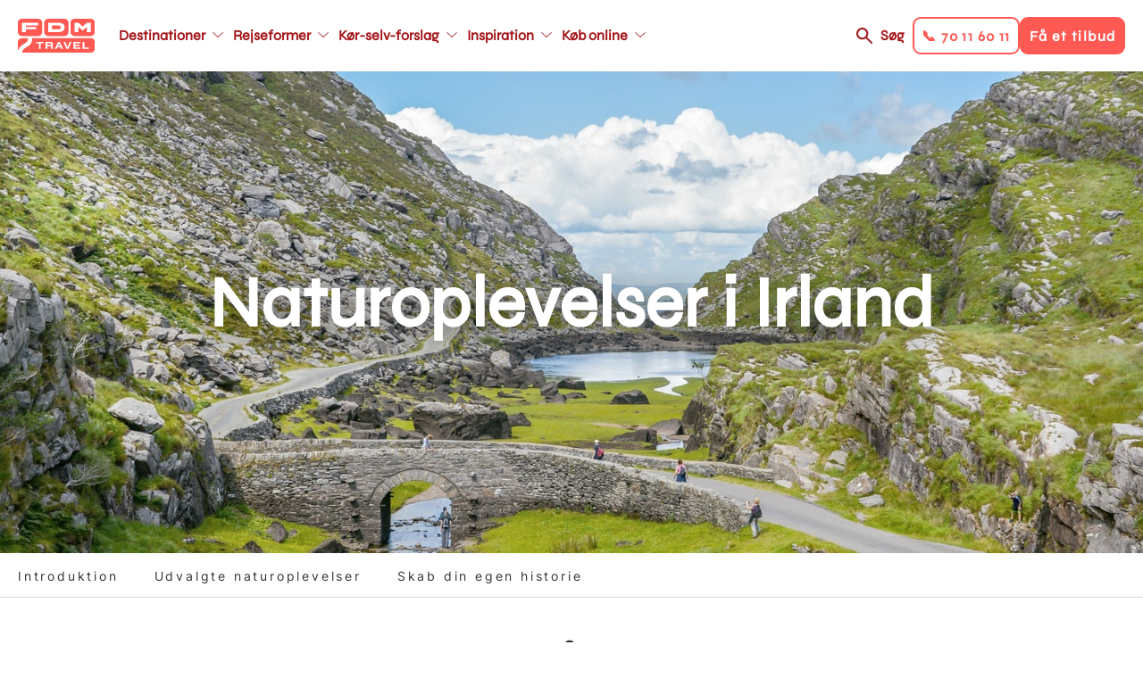

--- FILE ---
content_type: text/html; charset=UTF-8
request_url: https://www.fdm-travel.dk/irland/naturoplevelser-i-irland-tema
body_size: 17943
content:
<!DOCTYPE html>
<html lang="da" dir="ltr" prefix="content: http://purl.org/rss/1.0/modules/content/  dc: http://purl.org/dc/terms/  foaf: http://xmlns.com/foaf/0.1/  og: http://ogp.me/ns#  rdfs: http://www.w3.org/2000/01/rdf-schema#  schema: http://schema.org/  sioc: http://rdfs.org/sioc/ns#  sioct: http://rdfs.org/sioc/types#  skos: http://www.w3.org/2004/02/skos/core#  xsd: http://www.w3.org/2001/XMLSchema# ">
  <head>
    <link rel="stylesheet" href="https://use.typekit.net/kfh8jaa.css">
    <script>
      window.dataLayer = window.dataLayer || [];
      function gtag(){ dataLayer.push(arguments); }
      // Set default consent to 'denied' as a placeholder
      // Determine actual values based on customer's own requirements
      gtag('consent', 'default', {
        'ad_storage': 'denied',
        'ad_user_data': 'denied',
        'ad_personalization': 'denied',
        'analytics_storage': 'denied',
        'wait_for_update': 500
      });
      gtag('set', 'ads_data_redaction', true);
    </script>
    <meta charset="utf-8" />
<meta name="description" content="Når du kører gennem Irlands vilde landskab bliver du hurtigt klar over, hvorfor Irland kaldes for the Emerald Isle, Smaragdøen. Limegrønne marker, eventyrlignende skove og blomsterrige nationalparker står i smuk kontrast til den rå, forrevne vestkyst. Ja, det er særligt landskabets dramatik, der drager os til Irland gang på gang. Hvad med at stå dér, hvor Irland styrter i havet ved de stejle Cliffs of Moher? Eller at køre gennem stenlandskabet i Burren Nationalpark? Her kan du lade dig inspirere af et par af vores favoritter, men der er mange flere storslåede naturoplevelser i vente på den grønne ø." />
<meta name="abstract" content="Når du kører gennem Irlands vilde landskab bliver du hurtigt klar over, hvorfor Irland kaldes for the Emerald Isle, Smaragdøen. Limegrønne marker, eventyrlignende skove og blomsterrige nationalparker står i smuk kontrast til den rå, forrevne vestkyst. Ja, det er særligt landskabets dramatik, der drager os til Irland gang på gang. Hvad med at stå dér, hvor Irland styrter i havet ved de stejle Cliffs of Moher? Eller at køre gennem stenlandskabet i Burren Nationalpark? Her kan du lade dig inspirere af et par af vores favoritter, men der er mange flere storslåede naturoplevelser i vente på den grønne ø." />
<meta name="geo.position" content="52.996828,-9.037361" />
<meta property="og:site_name" content="FDM Travel" />
<meta property="og:url" content="https://www.fdm-travel.dk/irland/naturoplevelser-i-irland-tema" />
<meta property="og:title" content="Naturoplevelser i Irland" />
<meta property="og:description" content="Når du kører gennem Irlands vilde landskab bliver du hurtigt klar over, hvorfor Irland kaldes for the Emerald Isle, Smaragdøen. Limegrønne marker, eventyrlignende skove og blomsterrige nationalparker står i smuk kontrast til den rå, forrevne vestkyst. Ja, det er særligt landskabets dramatik, der drager os til Irland gang på gang. Hvad med at stå dér, hvor Irland styrter i havet ved de stejle Cliffs of Moher? Eller at køre gennem stenlandskabet i Burren Nationalpark? Her kan du lade dig inspirere af et par af vores favoritter, men der er mange flere storslåede naturoplevelser i vente på den grønne ø." />
<meta property="og:image" content="https://www.fdm-travel.dk/sites/fdm/files/styles/wide_1_1_medium/public/images/hh-14/17_Vestirland_Gap_of_Dunloe_1.jpg?h=56d0ca2e&amp;itok=LxL1zBbB" />
<meta property="place:location:latitude" content="52.996828" />
<meta property="place:location:longitude" content="-9.037361" />
<meta name="Generator" content="Drupal 10 (https://www.drupal.org)" />
<meta name="MobileOptimized" content="width" />
<meta name="HandheldFriendly" content="true" />
<meta name="viewport" content="width=device-width, initial-scale=1, maximum-scale=1, user-scalable=no" />
<meta name="google-site-verification" content="ptlTUpm_X-DxWUw8EdSBooVCLsYHuHhfmVeluahwVkg" />
<link rel="alternate" hreflang="da" href="https://www.fdm-travel.dk/irland/naturoplevelser-i-irland-tema" />
<link rel="icon" href="/themes/custom/fdm_travel/favicon.ico" type="image/vnd.microsoft.icon" />
<link rel="canonical" href="https://www.fdm-travel.dk/irland/naturoplevelser-i-irland-tema" />
<link rel="shortlink" href="https://www.fdm-travel.dk/node/303301" />
<script>!function () {
  "use strict";

  function e(e) {
    return function (e) {
      for (var t = 0, r = document.cookie.split(";"); t < r.length; t++) {
        var n = r[t].split("=");
        if (n[0].trim() === e) return n[1]
      }
    }(e)
  }

  function t(e) {
    return localStorage.getItem(e)
  }

  function r(e) {
    return window[e]
  }

  function n(e, t) {
    var r = document.querySelector(e);
    return t ? null == r ? void 0 : r.getAttribute(t) : null == r ? void 0 : r.textContent
  }

  !function (o, i, a, c, u, l, s, A, E, d, v) {
    var I, f, g, _;
    try {
      f = E && (g = navigator.userAgent, (_ = new RegExp("Version/([0-9._]+)(.*Mobile)?.*Safari.*").exec(g)) && parseFloat(_[1]) >= 16.4) ? function (o, i, a) {
        void 0 === i && (i = "");
        var c = {cookie: e, localStorage: t, jsVariable: r, cssSelector: n}, u = Array.isArray(i) ? i : [i];
        if (o && c[o]) for (var l = c[o], s = 0, A = u; s < A.length; s++) {
          var E = A[s], d = a ? l(E, a) : l(E);
          if (d) return d
        } else console.warn("invalid uid source", o)
      }(E, "_m_cookie", "") : void 0
    } catch (e) {
      console.error(e)
    }
    var T = o;
    T[c] = T[c] || [], T[c].push({"gtm.start": (new Date).getTime(), event: "gtm.js"});
    var m = i.getElementsByTagName(a)[0], R = "dataLayer" === c ? "" : "&l=" + c,
      D = f ? "&bi=" + encodeURIComponent(f) : "", p = i.createElement(a), w = f ? "kp" + A : A;

    // JavaScript-level fallback for GTM hostname
    var gtmHostname = "ss.fdm-travel.dk";
    if (!gtmHostname || gtmHostname === "null" || gtmHostname === "ss.fdm-travel.dk") {
      gtmHostname = "ss.fdm-travel.dk";
    }

    // Use the JavaScript variable for the URL
    var gtmUrl = "https://" + gtmHostname + "/" + w + ".js?id=GTM-NQHZWLJ" + R + D;
    p.async = !0;
    p.src = gtmUrl;
    null === (I = m.parentNode) || void 0 === I || I.insertBefore(p, m)
  }(window, document, "script", "dataLayer", 0, 0, "", "xmbhvbjl", "cookie")
}();</script>

    <title>Naturoplevelser i Irland | FDM Travel</title>
    <link rel="stylesheet" media="all" href="/sites/fdm/files/css/css_MfT9AbnH9BKKoilYDwF_IwnXibZoC7qy2O1u131mtrQ.css?delta=0&amp;language=da&amp;theme=fdm_travel&amp;include=[base64]" />
<link rel="stylesheet" media="all" href="/sites/fdm/files/css/css_ImN4jbemc3SZKYbmSdn12vgve090t2vCI2k1I7ygRsY.css?delta=1&amp;language=da&amp;theme=fdm_travel&amp;include=[base64]" />
<link rel="stylesheet" media="print" href="/sites/fdm/files/css/css_FM5UqjjNfV-L9ekPOw32dMM9fZE9RYCxwWdyGeM6C-s.css?delta=2&amp;language=da&amp;theme=fdm_travel&amp;include=[base64]" />
<link rel="stylesheet" media="all" href="/sites/fdm/files/css/css_rR74SdJFENVJgmSXfFBghTHnqrHWkDAzG9kdD9ZTHtQ.css?delta=3&amp;language=da&amp;theme=fdm_travel&amp;include=[base64]" />

    <script src="https://policy.app.cookieinformation.com/uc.js" ID="CookieConsent" data-culture="DA" data-gcm-version="2.0"></script>

    <script src="https://cdn.jsdelivr.net/npm/@babel/polyfill@7.4.4/dist/polyfill.min.js"></script>
  </head>
  <body class="node-type-page">
        <a href="#main-content" class="visually-hidden focusable">
      Gå til hovedindhold
    </a>
    <noscript><iframe src="https://ss.fdm-travel.dk/ns.html?id=GTM-NQHZWLJ"
 height="0" width="0" style="display:none;visibility:hidden"></iframe></noscript>
      <div class="dialog-off-canvas-main-canvas" data-off-canvas-main-canvas>
    
<div class="layout-container">

  

  
  
  <header role="banner"  class="layout-header">

    <div class="respsonsive-handlers">

      <div class="site-branding">
              <a class="site-logo" href="/" title="Hjem" rel="home">
      <img src="/themes/custom/fdm_travel/logo.svg" alt="Hjem" />
    </a>
      

      </div>
      <div class="menu-items">

        <a class="search-link" href="/soeg">Søg</a>
         
<div class="handlers">
      <div class="handler btn-solid btn-solid--secondary" data-link="tel:70116011">
      <div class="menu-item-title">📞 70 11 60 11</div>
    </div>
      <div class="handler btn-solid btn-solid--primary" data-link="/bestil-et-tilbud-1">
      <div class="menu-item-title">Få et tilbud</div>
    </div>
  </div>


        <div class="menu-handler">
        </div>
      </div>
      <div class="right-side-container">
         
<div class="handlers">
      <div class="handler btn-solid btn-solid--secondary" data-link="tel:70116011">
      <div class="menu-item-title">📞 70 11 60 11</div>
    </div>
      <div class="handler btn-solid btn-solid--primary" data-link="/bestil-et-tilbud-1">
      <div class="menu-item-title">Få et tilbud</div>
    </div>
  </div>

      </div>
    </div>

            <a class="site-logo" href="/" title="Hjem" rel="home">
      <img src="/themes/custom/fdm_travel/logo.svg" alt="Hjem" />
    </a>
      



<nav role="navigation" aria-labelledby="block-fdm-travel-main-menu-menu" id="block-fdm-travel-main-menu" data-block-plugin-id="system_menu_block:main" class="menu-main">
            
  <h4 class="visually-hidden" id="block-fdm-travel-main-menu-menu">Main navigation</h4>
  

        


              <ul>
              <li class="main-menu__item main-menu__item__level-0">
        <a href="/destinationer"  class="has-children">
          <div class="menu-item-title">Destinationer</div>
        </a>
                                <ul class="subnav">
              <li class="main-menu__item main-menu__item__level-1">
        <a href="/usa/koer-selv-ferie-i-usa" >
          <div class="menu-item-title">USA</div>
        </a>
              </li>
          <li class="main-menu__item main-menu__item__level-1">
        <a href="/australien/koer-selv-ferie-i-australien" >
          <div class="menu-item-title">Australien</div>
        </a>
              </li>
          <li class="main-menu__item main-menu__item__level-1">
        <a href="/new-zealand/koer-selv-ferie-i-new-zealand" >
          <div class="menu-item-title">New Zealand</div>
        </a>
              </li>
          <li class="main-menu__item main-menu__item__level-1">
        <a href="/canada/koer-selv-ferie-i-canada" >
          <div class="menu-item-title">Canada</div>
        </a>
              </li>
          <li class="main-menu__item main-menu__item__level-1">
        <a href="/japan/koer-selv-ferie-i-japan" >
          <div class="menu-item-title">Japan</div>
        </a>
              </li>
          <li class="main-menu__item main-menu__item__level-1">
        <a href="/afrika/koer-selv-ferie-i-afrika" >
          <div class="menu-item-title">Afrika - nyhed</div>
        </a>
              </li>
          <li class="main-menu__item main-menu__item__level-1">
        <a href="/italien/koer-selv-ferie-i-italien" >
          <div class="menu-item-title">Italien</div>
        </a>
              </li>
          <li class="main-menu__item main-menu__item__level-1">
        <a href="/skotland/koer-selv-ferie-i-skotland" >
          <div class="menu-item-title">Skotland</div>
        </a>
              </li>
          <li class="main-menu__item main-menu__item__level-1">
        <a href="/spanien/koer-selv-ferie-i-spanien" >
          <div class="menu-item-title">Spanien</div>
        </a>
              </li>
          <li class="main-menu__item main-menu__item__level-1">
        <a href="/destinationer" >
          <div class="menu-item-title">Se alle destinationer</div>
        </a>
              </li>
        </ul>
  
              </li>
          <li class="main-menu__item main-menu__item__level-0">
        <a href="/rejseformer"  class="has-children">
          <div class="menu-item-title">Rejseformer</div>
        </a>
                                <ul class="subnav">
              <li class="main-menu__item main-menu__item__level-1">
        <a href="/koer-selv-ferie" >
          <div class="menu-item-title">Kør-selv-ferie</div>
        </a>
              </li>
          <li class="main-menu__item main-menu__item__level-1">
        <a href="/ferie-i-autocamper" >
          <div class="menu-item-title">Autocamper</div>
        </a>
              </li>
          <li class="main-menu__item main-menu__item__level-1">
        <a href="/mc-rejser" >
          <div class="menu-item-title">Motorcykel</div>
        </a>
              </li>
          <li class="main-menu__item main-menu__item__level-1">
        <a href="/koer-selv-ferie-i-elbil" >
          <div class="menu-item-title">Elbil</div>
        </a>
              </li>
          <li class="main-menu__item main-menu__item__level-1">
        <a href="/vilde-veje" >
          <div class="menu-item-title">Vilde Veje</div>
        </a>
              </li>
          <li class="main-menu__item main-menu__item__level-1">
        <a href="/familierejser" >
          <div class="menu-item-title">Familierejser</div>
        </a>
              </li>
          <li class="main-menu__item main-menu__item__level-1">
        <a href="/koer-selv-ferie-for-livsnydere" >
          <div class="menu-item-title">Livsnyderrejser</div>
        </a>
              </li>
          <li class="main-menu__item main-menu__item__level-1">
        <a href="/aktiv-ferie" >
          <div class="menu-item-title">Aktiv ferie</div>
        </a>
              </li>
          <li class="main-menu__item main-menu__item__level-1">
        <a href="/kombinationsrejser" >
          <div class="menu-item-title">Kombinationsrejser</div>
        </a>
              </li>
          <li class="main-menu__item main-menu__item__level-1">
        <a href="/storbyferie" >
          <div class="menu-item-title">Storbyferie</div>
        </a>
              </li>
          <li class="main-menu__item main-menu__item__level-1">
        <a href="/grupperejser" >
          <div class="menu-item-title">Grupperejser</div>
        </a>
              </li>
          <li class="main-menu__item main-menu__item__level-1">
        <a href="/unikke-overnatninger" >
          <div class="menu-item-title">Unikke overnatninger</div>
        </a>
              </li>
        </ul>
  
              </li>
          <li class="main-menu__item main-menu__item__level-0">
        <a href="/koer-selv-forslag"  class="has-children">
          <div class="menu-item-title">Kør-selv-forslag</div>
        </a>
                                <ul class="subnav">
              <li class="main-menu__item main-menu__item__level-1">
        <a href="/vores-mest-populaere-koer-selv-forslag" >
          <div class="menu-item-title">De mest populære</div>
        </a>
              </li>
          <li class="main-menu__item main-menu__item__level-1">
        <a href="/japan/koer-selv-ferie/klassiske-japan-fra-zen-til-skyskrabere" >
          <div class="menu-item-title">Klassiske Japan, fra zen til skyskrabere</div>
        </a>
              </li>
          <li class="main-menu__item main-menu__item__level-1">
        <a href="/canada/koer-selv-ferie/canadas-vestkyst-vild-og-fascinerende" >
          <div class="menu-item-title">Canadas vestkyst</div>
        </a>
              </li>
          <li class="main-menu__item main-menu__item__level-1">
        <a href="/usa/koer-selv-ferie/droemmen-om-det-vestlige-usa" >
          <div class="menu-item-title">Drømmen om det vestlige USA</div>
        </a>
              </li>
          <li class="main-menu__item main-menu__item__level-1">
        <a href="/australien/koer-selv-ferie/eventyr-langs-australiens-oestkyst" >
          <div class="menu-item-title">Eventyr langs Australiens østkyst</div>
        </a>
              </li>
          <li class="main-menu__item main-menu__item__level-1">
        <a href="/new-zealand/koer-selv-ferie/eventyrlige-new-zealand-fra-nord-til-syd" >
          <div class="menu-item-title">Eventyrlige New Zealand fra nord til syd</div>
        </a>
              </li>
          <li class="main-menu__item main-menu__item__level-1">
        <a href="/england/koer-selv-ferie/cornwall-devon-for-livsnydere" >
          <div class="menu-item-title">Cornwall &amp; Devon for livsnydere</div>
        </a>
              </li>
          <li class="main-menu__item main-menu__item__level-1">
        <a href="/slovenien/koer-selv-ferie/slovenien-rundt-fra-alperne-til-adriaterhavet" >
          <div class="menu-item-title">Slovenien Rundt - Fra Alperne til Adriaterhavet</div>
        </a>
              </li>
          <li class="main-menu__item main-menu__item__level-1">
        <a href="/island/koer-selv-ferie/nordlys-over-island" >
          <div class="menu-item-title">Nordlys over Island</div>
        </a>
              </li>
        </ul>
  
              </li>
          <li class="main-menu__item main-menu__item__level-0">
        <a href="https://www.fdm-travel.dk/en-verden-af-oplevelser"  class="has-children">
          <div class="menu-item-title">Inspiration</div>
        </a>
                                <ul class="subnav">
              <li class="main-menu__item main-menu__item__level-1">
        <a href="/rejseforedrag" >
          <div class="menu-item-title">Rejseforedrag</div>
        </a>
              </li>
          <li class="main-menu__item main-menu__item__level-1">
        <a href="/se-vores-guides" >
          <div class="menu-item-title">Rejseguides</div>
        </a>
              </li>
          <li class="main-menu__item main-menu__item__level-1">
        <a href="/en-verden-af-oplevelser" >
          <div class="menu-item-title">Oplevelser undervejs</div>
        </a>
              </li>
          <li class="main-menu__item main-menu__item__level-1">
        <a href="/vores-rejsespecialister" >
          <div class="menu-item-title">Vores rejsespecialister</div>
        </a>
              </li>
          <li class="main-menu__item main-menu__item__level-1">
        <a href="/spoergsmaal-og-svar" >
          <div class="menu-item-title">FAQ</div>
        </a>
              </li>
          <li class="main-menu__item main-menu__item__level-1">
        <a href="/nyhedsbrev" >
          <div class="menu-item-title">Nyhedsbrev</div>
        </a>
              </li>
          <li class="main-menu__item main-menu__item__level-1">
        <a href="/fordele-som-fdm-medlem" >
          <div class="menu-item-title">FDM medlemsfordele</div>
        </a>
              </li>
        </ul>
  
              </li>
          <li class="main-menu__item main-menu__item__level-0">
        <a href="/find-bedste-fly-bil-hotel-priser-her"  class="has-children">
          <div class="menu-item-title">Køb online</div>
        </a>
                                <ul class="subnav">
              <li class="main-menu__item main-menu__item__level-1">
        <a href="/find-bedste-fly-bil-hotel-priser-her" >
          <div class="menu-item-title">Pakkerejse</div>
        </a>
              </li>
          <li class="main-menu__item main-menu__item__level-1">
        <a href="/billeje" >
          <div class="menu-item-title">Billeje</div>
        </a>
              </li>
          <li class="main-menu__item main-menu__item__level-1">
        <a href="/bestil-en-autocamper" >
          <div class="menu-item-title">Autocamper</div>
        </a>
              </li>
          <li class="main-menu__item main-menu__item__level-1">
        <a href="/hoteller" >
          <div class="menu-item-title">Hotel</div>
        </a>
              </li>
          <li class="main-menu__item main-menu__item__level-1">
        <a href="/feriebolig" >
          <div class="menu-item-title">Feriebolig</div>
        </a>
              </li>
          <li class="main-menu__item main-menu__item__level-1">
        <a href="/aktiviteter-tema" >
          <div class="menu-item-title">Aktiviteter</div>
        </a>
              </li>
          <li class="main-menu__item main-menu__item__level-1">
        <a href="/bestil-et-rejsegavekort" >
          <div class="menu-item-title">Rejsegavekort</div>
        </a>
              </li>
        </ul>
  
              </li>
        </ul>
  


  </nav>



<nav role="navigation" aria-labelledby="block-fdm-travel-main-menu-secondary-menu" id="block-fdm-travel-main-menu-secondary" data-block-plugin-id="system_menu_block:main" class="menu-main">
            
  <h4 class="visually-hidden" id="block-fdm-travel-main-menu-secondary-menu">Main navigation secondary</h4>
  

        


              <ul>
              <li class="main-menu__item main-menu__item__level-0">
        <a href="/destinationer"  class="has-children">
          <div class="menu-item-title">Destinationer</div>
        </a>
                                <ul class="subnav">
              <li class="main-menu__item main-menu__item__level-1">
        <a href="/usa/koer-selv-ferie-i-usa" >
          <div class="menu-item-title">USA</div>
        </a>
              </li>
          <li class="main-menu__item main-menu__item__level-1">
        <a href="/australien/koer-selv-ferie-i-australien" >
          <div class="menu-item-title">Australien</div>
        </a>
              </li>
          <li class="main-menu__item main-menu__item__level-1">
        <a href="/new-zealand/koer-selv-ferie-i-new-zealand" >
          <div class="menu-item-title">New Zealand</div>
        </a>
              </li>
          <li class="main-menu__item main-menu__item__level-1">
        <a href="/canada/koer-selv-ferie-i-canada" >
          <div class="menu-item-title">Canada</div>
        </a>
              </li>
          <li class="main-menu__item main-menu__item__level-1">
        <a href="/japan/koer-selv-ferie-i-japan" >
          <div class="menu-item-title">Japan</div>
        </a>
              </li>
          <li class="main-menu__item main-menu__item__level-1">
        <a href="/afrika/koer-selv-ferie-i-afrika" >
          <div class="menu-item-title">Afrika - nyhed</div>
        </a>
              </li>
          <li class="main-menu__item main-menu__item__level-1">
        <a href="/italien/koer-selv-ferie-i-italien" >
          <div class="menu-item-title">Italien</div>
        </a>
              </li>
          <li class="main-menu__item main-menu__item__level-1">
        <a href="/skotland/koer-selv-ferie-i-skotland" >
          <div class="menu-item-title">Skotland</div>
        </a>
              </li>
          <li class="main-menu__item main-menu__item__level-1">
        <a href="/spanien/koer-selv-ferie-i-spanien" >
          <div class="menu-item-title">Spanien</div>
        </a>
              </li>
          <li class="main-menu__item main-menu__item__level-1">
        <a href="/destinationer" >
          <div class="menu-item-title">Se alle destinationer</div>
        </a>
              </li>
        </ul>
  
              </li>
          <li class="main-menu__item main-menu__item__level-0">
        <a href="/rejseformer"  class="has-children">
          <div class="menu-item-title">Rejseformer</div>
        </a>
                                <ul class="subnav">
              <li class="main-menu__item main-menu__item__level-1">
        <a href="/koer-selv-ferie" >
          <div class="menu-item-title">Kør-selv-ferie</div>
        </a>
              </li>
          <li class="main-menu__item main-menu__item__level-1">
        <a href="/ferie-i-autocamper" >
          <div class="menu-item-title">Autocamper</div>
        </a>
              </li>
          <li class="main-menu__item main-menu__item__level-1">
        <a href="/mc-rejser" >
          <div class="menu-item-title">Motorcykel</div>
        </a>
              </li>
          <li class="main-menu__item main-menu__item__level-1">
        <a href="/koer-selv-ferie-i-elbil" >
          <div class="menu-item-title">Elbil</div>
        </a>
              </li>
          <li class="main-menu__item main-menu__item__level-1">
        <a href="/vilde-veje" >
          <div class="menu-item-title">Vilde Veje</div>
        </a>
              </li>
          <li class="main-menu__item main-menu__item__level-1">
        <a href="/familierejser" >
          <div class="menu-item-title">Familierejser</div>
        </a>
              </li>
          <li class="main-menu__item main-menu__item__level-1">
        <a href="/koer-selv-ferie-for-livsnydere" >
          <div class="menu-item-title">Livsnyderrejser</div>
        </a>
              </li>
          <li class="main-menu__item main-menu__item__level-1">
        <a href="/aktiv-ferie" >
          <div class="menu-item-title">Aktiv ferie</div>
        </a>
              </li>
          <li class="main-menu__item main-menu__item__level-1">
        <a href="/kombinationsrejser" >
          <div class="menu-item-title">Kombinationsrejser</div>
        </a>
              </li>
          <li class="main-menu__item main-menu__item__level-1">
        <a href="/storbyferie" >
          <div class="menu-item-title">Storbyferie</div>
        </a>
              </li>
          <li class="main-menu__item main-menu__item__level-1">
        <a href="/grupperejser" >
          <div class="menu-item-title">Grupperejser</div>
        </a>
              </li>
          <li class="main-menu__item main-menu__item__level-1">
        <a href="/unikke-overnatninger" >
          <div class="menu-item-title">Unikke overnatninger</div>
        </a>
              </li>
        </ul>
  
              </li>
          <li class="main-menu__item main-menu__item__level-0">
        <a href="/koer-selv-forslag"  class="has-children">
          <div class="menu-item-title">Kør-selv-forslag</div>
        </a>
                                <ul class="subnav">
              <li class="main-menu__item main-menu__item__level-1">
        <a href="/vores-mest-populaere-koer-selv-forslag" >
          <div class="menu-item-title">De mest populære</div>
        </a>
              </li>
          <li class="main-menu__item main-menu__item__level-1">
        <a href="/japan/koer-selv-ferie/klassiske-japan-fra-zen-til-skyskrabere" >
          <div class="menu-item-title">Klassiske Japan, fra zen til skyskrabere</div>
        </a>
              </li>
          <li class="main-menu__item main-menu__item__level-1">
        <a href="/canada/koer-selv-ferie/canadas-vestkyst-vild-og-fascinerende" >
          <div class="menu-item-title">Canadas vestkyst</div>
        </a>
              </li>
          <li class="main-menu__item main-menu__item__level-1">
        <a href="/usa/koer-selv-ferie/droemmen-om-det-vestlige-usa" >
          <div class="menu-item-title">Drømmen om det vestlige USA</div>
        </a>
              </li>
          <li class="main-menu__item main-menu__item__level-1">
        <a href="/australien/koer-selv-ferie/eventyr-langs-australiens-oestkyst" >
          <div class="menu-item-title">Eventyr langs Australiens østkyst</div>
        </a>
              </li>
          <li class="main-menu__item main-menu__item__level-1">
        <a href="/new-zealand/koer-selv-ferie/eventyrlige-new-zealand-fra-nord-til-syd" >
          <div class="menu-item-title">Eventyrlige New Zealand fra nord til syd</div>
        </a>
              </li>
          <li class="main-menu__item main-menu__item__level-1">
        <a href="/england/koer-selv-ferie/cornwall-devon-for-livsnydere" >
          <div class="menu-item-title">Cornwall &amp; Devon for livsnydere</div>
        </a>
              </li>
          <li class="main-menu__item main-menu__item__level-1">
        <a href="/slovenien/koer-selv-ferie/slovenien-rundt-fra-alperne-til-adriaterhavet" >
          <div class="menu-item-title">Slovenien Rundt - Fra Alperne til Adriaterhavet</div>
        </a>
              </li>
          <li class="main-menu__item main-menu__item__level-1">
        <a href="/island/koer-selv-ferie/nordlys-over-island" >
          <div class="menu-item-title">Nordlys over Island</div>
        </a>
              </li>
        </ul>
  
              </li>
          <li class="main-menu__item main-menu__item__level-0">
        <a href="https://www.fdm-travel.dk/en-verden-af-oplevelser"  class="has-children">
          <div class="menu-item-title">Inspiration</div>
        </a>
                                <ul class="subnav">
              <li class="main-menu__item main-menu__item__level-1">
        <a href="/rejseforedrag" >
          <div class="menu-item-title">Rejseforedrag</div>
        </a>
              </li>
          <li class="main-menu__item main-menu__item__level-1">
        <a href="/se-vores-guides" >
          <div class="menu-item-title">Rejseguides</div>
        </a>
              </li>
          <li class="main-menu__item main-menu__item__level-1">
        <a href="/en-verden-af-oplevelser" >
          <div class="menu-item-title">Oplevelser undervejs</div>
        </a>
              </li>
          <li class="main-menu__item main-menu__item__level-1">
        <a href="/vores-rejsespecialister" >
          <div class="menu-item-title">Vores rejsespecialister</div>
        </a>
              </li>
          <li class="main-menu__item main-menu__item__level-1">
        <a href="/spoergsmaal-og-svar" >
          <div class="menu-item-title">FAQ</div>
        </a>
              </li>
          <li class="main-menu__item main-menu__item__level-1">
        <a href="/nyhedsbrev" >
          <div class="menu-item-title">Nyhedsbrev</div>
        </a>
              </li>
          <li class="main-menu__item main-menu__item__level-1">
        <a href="/fordele-som-fdm-medlem" >
          <div class="menu-item-title">FDM medlemsfordele</div>
        </a>
              </li>
        </ul>
  
              </li>
          <li class="main-menu__item main-menu__item__level-0">
        <a href="/find-bedste-fly-bil-hotel-priser-her"  class="has-children">
          <div class="menu-item-title">Køb online</div>
        </a>
                                <ul class="subnav">
              <li class="main-menu__item main-menu__item__level-1">
        <a href="/find-bedste-fly-bil-hotel-priser-her" >
          <div class="menu-item-title">Pakkerejse</div>
        </a>
              </li>
          <li class="main-menu__item main-menu__item__level-1">
        <a href="/billeje" >
          <div class="menu-item-title">Billeje</div>
        </a>
              </li>
          <li class="main-menu__item main-menu__item__level-1">
        <a href="/bestil-en-autocamper" >
          <div class="menu-item-title">Autocamper</div>
        </a>
              </li>
          <li class="main-menu__item main-menu__item__level-1">
        <a href="/hoteller" >
          <div class="menu-item-title">Hotel</div>
        </a>
              </li>
          <li class="main-menu__item main-menu__item__level-1">
        <a href="/feriebolig" >
          <div class="menu-item-title">Feriebolig</div>
        </a>
              </li>
          <li class="main-menu__item main-menu__item__level-1">
        <a href="/aktiviteter-tema" >
          <div class="menu-item-title">Aktiviteter</div>
        </a>
              </li>
          <li class="main-menu__item main-menu__item__level-1">
        <a href="/bestil-et-rejsegavekort" >
          <div class="menu-item-title">Rejsegavekort</div>
        </a>
              </li>
        </ul>
  
              </li>
        </ul>
  


  </nav>



    <div class="right-side-container">
      <a class="search-link" href="/soeg">Søg</a>
       
<div class="handlers">
      <div class="handler btn-solid btn-solid--secondary" data-link="tel:70116011">
      <div class="menu-item-title">📞 70 11 60 11</div>
    </div>
      <div class="handler btn-solid btn-solid--primary" data-link="/bestil-et-tilbud-1">
      <div class="menu-item-title">Få et tilbud</div>
    </div>
  </div>

    </div>
  </header>

  
  

  

  

  

  
  
  <div  class="scroll-fixed">
    <main role="main" class="layout-main">
      <a id="main-content" tabindex="-1"></a>
          <div data-drupal-messages-fallback class="hidden"></div>

  
    
      

        <span class="geodata" data-type="current-page" data-title="Naturoplevelser i Irland" data-description="Når du kører gennem Irlands vilde landskab bliver du hurtigt klar over, hvorfor Irland kaldes for the Emerald Isle, Smaragdøen. Limegrønne marker, eventyrlignende skove og blomsterrige nationalparker står i smuk kontrast til den rå, forrevne vestkyst. Ja, det er særligt landskabets dramatik, der drager os til Irland gang på gang. Hvad med at stå ..."  data-lat="52.996828" data-lon="-9.037361" data-label=""  data-pagetype="16466"    data-nid="303301"    data-icon="GNRL"></span>

    



<style type="text/css" media="screen">
  .top-banner {
    background-image: url(/sites/fdm/files/styles/wide_1_1/public/images/hh-14/17_Vestirland_Gap_of_Dunloe_1.jpg?h=56d0ca2e&itok=dyYvOORj);
  }

  @media only screen and (max-width: 945px) {
    .top-banner {
      background-image: url(/sites/fdm/files/styles/wide_1_1_medium/public/images/hh-14/17_Vestirland_Gap_of_Dunloe_1.jpg?h=56d0ca2e&itok=LxL1zBbB);
    }
  }

  @media only screen and (max-width: 640px)  {
    .top-banner {
      background-image: url(/sites/fdm/files/styles/wide_1_1_small/public/images/hh-14/17_Vestirland_Gap_of_Dunloe_1.jpg?h=56d0ca2e&itok=tfL7hQWi);
    }
  }

  @media only screen and (max-width: 375px)  {
    .top-banner {
      background-image: url(/sites/fdm/files/styles/wide_1_1_mobile/public/images/hh-14/17_Vestirland_Gap_of_Dunloe_1.jpg?h=56d0ca2e&itok=hJd6KDev);
    }
  }

  .top-banner-simple {
    background-image: none;
  }
</style>

  
  
  
  
  <div class="top-banner top-banner-" title="Gap of Dunloe i Vestirland">
    <div class="top-banner__inner">
              <div class="top-banner__title">
          <h1>Naturoplevelser i Irland</h1>
        </div>
          </div>
  </div>



  
  <div class="sub-menu">
    <div class="sub-menu-ctrl page-element">
      <ul class="sub-menu-list">
                  <li class="sub-menu-item">
            <a href="#introduktion">Introduktion</a>
          </li>
                  <li class="sub-menu-item">
            <a href="#udvalgte-naturoplevelser">Udvalgte naturoplevelser</a>
          </li>
                  <li class="sub-menu-item">
            <a href="#skab-din-egen-historie">Skab din egen historie</a>
          </li>
              </ul>
    </div>
  </div>


<div class="layout-main-inner ">

    
      <div class="page-elements">

          
        <div class="content-section">  <div id="introduktion" class="paragraph-container bg-color--">
    <div  class="paragraph paragraph-type--textarea-1-2-centered paragraph-view-mode--default">
              
        <h2>Tag ud i den vilde natur på den grønne ø</h2>

<p>Når du kører gennem Irlands vilde landskab bliver du hurtigt klar over, hvorfor Irland kaldes for <em>the Emerald Isle</em>, Smaragdøen. Limegrønne marker, eventyrlignende skove og blomsterrige nationalparker står i smuk kontrast til den rå, forrevne vestkyst.&nbsp;Ja, det er særligt&nbsp;landskabets dramatik, der drager os til Irland gang på gang. Hvad med at stå dér, hvor Irland styrter i havet ved de stejle Cliffs of Moher? Eller at køre gennem stenlandskabet i Burren Nationalpark? Her kan du lade dig inspirere af&nbsp;et par af vores favoritter, men der er mange flere storslåede&nbsp;naturoplevelser&nbsp;i vente på den grønne ø.</p>

    
          </div>
  </div>
</div>

          <div class="content-section">


  <div id="udvalgte-naturoplevelser"  class="seperator">
          <h2 class="separator__heading">
        <span>
          <div></div>
          <div></div>
        </span>
        
        Udvalgte naturoplevelser i Irland
    
        <span>
          <div></div>
          <div></div>
        </span>
      </h2>
      </div>
  <div   class="paragraph paragraph-type--map paragraph-view-mode--default">
          
<style type="text/css">
  .map {
    position: relative;
  }
  .map__inactive {
    position: relative;
              }

  .map__loader {
    position: absolute;
    top: calc(50% - 25px);
    left: calc(50% - 25px);
    width: 50px;
    padding: 8px;
    aspect-ratio: 1;
    border-radius: 50%;
    background: #FF5954;
    --_m:
      conic-gradient(#0000 10%,#000),
      linear-gradient(#000 0 0) content-box;
    -webkit-mask: var(--_m);
            mask: var(--_m);
    -webkit-mask-composite: source-out;
            mask-composite: subtract;
    animation: l3 1s infinite linear;
  }
  @keyframes l3 {to{transform: rotate(1turn)}}
</style>

<div id="752191"  class="map closed">
  <div class="map__loader"></div>
	<div class="map__inactive">
		<div  class="button btn-solid btn-solid--attention-red">Vis på kort</div>
	</div>
	<div class="map__active"></div>
</div>

      </div>

  
  

  <div
    id="752196"
    class="paragraph-container paragraph-container--full paragraph-tag-search paragraph-tag-search--18"
  >
    <div class="viewmode-container__list">
            <div class="views-element-container"><div class="js-view-dom-id-e8acf3a2e2e62b5c2fb96a40360b1eb07ab665b9925cd15fb7c3a4ffe863850e">
  
  
  

  
  
  

  <div data-drupal-views-infinite-scroll-content-wrapper class="views-infinite-scroll-content-wrapper clearfix">

  <section  class="tag-search--base">
          




<div class="tag-search__teaser text-over-img node--type-page view-mode__1-4-width view-mode__square-1-4-bottom" about="/nordirland/belfast-botaniske-have-rejsetip">
  <a href="/nordirland/belfast-botaniske-have-rejsetip">

    <div class="view-mode__square-1-4-bottom__image">

            
        <div>
  
  
              <picture>
                                <!--[if IE 9]><video style="display: none;"><![endif]-->
                            <source srcset="/sites/fdm/files/styles/square_1_8/public/Nordirland_Belfast_Botanisk_Have_19_0.jpg?h=4e94eb23&amp;itok=qYIeh2Ka 1x" media="all and (max-width: 375px)" type="image/jpeg" width="175" height="175"/>
                        <!--[if IE 9]></video><![endif]-->
                        <img loading="eager" width="350" height="350" src="/sites/fdm/files/styles/square_1_4/public/Nordirland_Belfast_Botanisk_Have_19_0.jpg?h=4e94eb23&amp;itok=lXv6fyrf" alt="Botanisk have i Belfast, Nordirland" typeof="foaf:Image" />

    </picture>


    
</div>

    
      
    </div>

    <div class="view-mode__square-1-4-bottom__content">
      <h3 class="link-arrow">Belfast botaniske have</h3>

      
              <div class="subheadline"><div class="list-item-cta">Koncerter blandt tropiske planter</div></div>
          </div>

  </a>

  
          <div class="dialog-off-canvas-main-canvas" data-off-canvas-main-canvas>
    <span class="geodata" data-type="page" data-title="Belfast botaniske have" data-description="En hyggelig grøn plet i Belfast. Palmehuset er virkelig en lille perle med spændende tropiske planter. Specielt om sommeren er den populær for både de lokale og turister. Der afholdes også koncerter og operaforestillinger i haven. For børnene er der en dejlig legeplads."  data-link="/nordirland/belfast-botaniske-have-rejsetip"  data-lat="54.581063" data-lon="-5.931554" data-label=""  data-pagetype="12581"    data-nid="303516"   data-img="/sites/fdm/files/styles/google_map/public/Nordirland_Belfast_Botanisk_Have_19_0.jpg?h=4e94eb23&amp;itok=fR4KBSA4"   data-icon="TID:14476"></span>

  </div>

    
</div>

          




<div class="tag-search__teaser text-over-img node--type-page view-mode__1-4-width view-mode__square-1-4-bottom" about="/irland/botanisk-have-i-glasnevin-dublin-rejsetip">
  <a href="/irland/botanisk-have-i-glasnevin-dublin-rejsetip">

    <div class="view-mode__square-1-4-bottom__image">

            
        <div>
  
  
              <picture>
                                <!--[if IE 9]><video style="display: none;"><![endif]-->
                            <source srcset="/sites/fdm/files/styles/square_1_8/public/National%20Botanic%20Garden%20Glasnevin%202.jpg?h=8517d845&amp;itok=9mpDNKGB 1x" media="all and (max-width: 375px)" type="image/jpeg" width="175" height="175"/>
                        <!--[if IE 9]></video><![endif]-->
                        <img loading="eager" width="350" height="350" src="/sites/fdm/files/styles/square_1_4/public/National%20Botanic%20Garden%20Glasnevin%202.jpg?h=8517d845&amp;itok=H8LPa_S1" alt="National Botanic Garden, Glasnevin" typeof="foaf:Image" />

    </picture>


    
</div>

    
      
    </div>

    <div class="view-mode__square-1-4-bottom__content">
      <h3 class="link-arrow">Botanisk have i Glasnevin</h3>

      
              <div class="subheadline"><div class="list-item-cta">En botanisk oase </div></div>
          </div>

  </a>

  
          <div class="dialog-off-canvas-main-canvas" data-off-canvas-main-canvas>
    <span class="geodata" data-type="page" data-title="Botanisk have i Glasnevin" data-description="Ved siden af den kendte Glasnevin Cemetery ligger National Botanic Gardens, der er Dublins andenstørste grønne område efter Phoenix Park. En ægte oase af ro og skønhed. Haven indeholder vigtige samlinger af plantearter fra hele verden, faktisk over 15.000 forskellige slags. Men haven er også berømt for sine historiske og fornemt renoverede ..."  data-link="/irland/botanisk-have-i-glasnevin-dublin-rejsetip"  data-lat="53.373478" data-lon="-6.271904" data-label=""  data-pagetype="12581"    data-nid="292231"   data-img="/sites/fdm/files/styles/google_map/public/National%20Botanic%20Garden%20Glasnevin%202.jpg?h=8517d845&amp;itok=F3eMF041"   data-icon="TID:14476"></span>

  </div>

    
</div>

          




<div class="tag-search__teaser text-over-img node--type-page view-mode__1-4-width view-mode__square-1-4-bottom" about="/irland/burren-nationalpark-rejsetip">
  <a href="/irland/burren-nationalpark-rejsetip">

    <div class="view-mode__square-1-4-bottom__image">

            
        <div>
  
  
              <picture>
                                <!--[if IE 9]><video style="display: none;"><![endif]-->
                            <source srcset="/sites/fdm/files/styles/square_1_8/public/images/hh-8/114_The%20Burren.jpg?itok=X3-1jcIl 1x" media="all and (max-width: 375px)" type="image/jpeg" width="175" height="175"/>
                        <!--[if IE 9]></video><![endif]-->
                        <img loading="eager" width="350" height="350" src="/sites/fdm/files/styles/square_1_4/public/images/hh-8/114_The%20Burren.jpg?itok=sQIAgZgN" title="114_The Burren.jpg" typeof="foaf:Image" />

    </picture>


    
</div>

    
      
    </div>

    <div class="view-mode__square-1-4-bottom__content">
      <h3 class="link-arrow">Burren Nationalpark</h3>

      
              <div class="subheadline"><div class="list-item-cta">Det frodige klippeland  </div></div>
          </div>

  </a>

  
          <div class="dialog-off-canvas-main-canvas" data-off-canvas-main-canvas>
    <span class="geodata" data-type="page" data-title="Burren Nationalpark" data-description="Burren kommer af det irske ord Boíreann, der betyder 'et klippefyldt sted'. Og meget mere passende kan det næppe siges. Burren Nationalpark er et af naturens arkitektoniske mesterværker med 250 km2 mørke, tilsyneladende golde kalkstensklipper, som regn og gletsjere i gennem tiden har formet og furret, så det mest af alt ligner smeltet sten stivnet ..."  data-link="/irland/burren-nationalpark-rejsetip"  data-lat="52.996828" data-lon="-9.037361" data-label=""  data-pagetype="12581"    data-nid="290611"   data-img="/sites/fdm/files/styles/google_map/public/images/hh-8/114_The%20Burren.jpg?itok=BR-OdEk0"   data-icon="TID:12876"></span>

  </div>

    
</div>

          




<div class="tag-search__teaser text-over-img node--type-page view-mode__1-4-width view-mode__square-1-4-bottom" about="/nordirland/glens-of-antrim-rejsetip">
  <a href="/nordirland/glens-of-antrim-rejsetip">

    <div class="view-mode__square-1-4-bottom__image">

            
        <div>
  
  
              <picture>
                                <!--[if IE 9]><video style="display: none;"><![endif]-->
                            <source srcset="/sites/fdm/files/styles/square_1_8/public/Nordirland%20-%20Glens%20of%20Antrim%20med%20udsigt%20mod%20havet.jpg?h=64565bb5&amp;itok=ntlkWU7_ 1x" media="all and (max-width: 375px)" type="image/jpeg" width="175" height="175"/>
                        <!--[if IE 9]></video><![endif]-->
                        <img loading="eager" width="350" height="350" src="/sites/fdm/files/styles/square_1_4/public/Nordirland%20-%20Glens%20of%20Antrim%20med%20udsigt%20mod%20havet.jpg?h=64565bb5&amp;itok=O1vT4kEb" typeof="foaf:Image" />

    </picture>


    
</div>

    
      
    </div>

    <div class="view-mode__square-1-4-bottom__content">
      <h3 class="link-arrow">De ni Glens of Antrim</h3>

      
              <div class="subheadline"><div class="list-item-cta">De ni dale i County Antrim</div></div>
          </div>

  </a>

  
          <div class="dialog-off-canvas-main-canvas" data-off-canvas-main-canvas>
    <span class="geodata" data-type="page" data-title="De ni Glens of Antrim" data-description="På jeres kør-selv ferie i Nordirland kommer I ikke udenom et besøg på en eller eller flere The Nine Glens of Antrim. De strækker sig hele vejen rundt om country Antrim fra syd mod nord og vest mod øst, og de smukke dale strækker sig fra dybt inde på øen og løber alle mod kysten."  data-link="/nordirland/glens-of-antrim-rejsetip"  data-lat="55.018566" data-lon="-6.107981" data-label=""  data-pagetype="12581"    data-nid="313973"   data-img="/sites/fdm/files/styles/google_map/public/Nordirland%20-%20Glens%20of%20Antrim%20med%20udsigt%20mod%20havet.jpg?h=64565bb5&amp;itok=2wsvhZw_"   data-icon="TID:12881"></span>

  </div>

    
</div>

          




<div class="tag-search__teaser text-over-img node--type-page view-mode__1-4-width view-mode__square-1-4-bottom" about="/irland/dingle-halvoeen-rejsetip">
  <a href="/irland/dingle-halvoeen-rejsetip">

    <div class="view-mode__square-1-4-bottom__image">

            
        <div>
  
  
              <picture>
                                <!--[if IE 9]><video style="display: none;"><![endif]-->
                            <source srcset="/sites/fdm/files/styles/square_1_8/public/Dingle%20halv%C3%B8en%20-%20Kors%20monument.jpg?h=ac8af8cb&amp;itok=qsqslHOn 1x" media="all and (max-width: 375px)" type="image/jpeg" width="175" height="175"/>
                        <!--[if IE 9]></video><![endif]-->
                        <img loading="eager" width="350" height="350" src="/sites/fdm/files/styles/square_1_4/public/Dingle%20halv%C3%B8en%20-%20Kors%20monument.jpg?h=ac8af8cb&amp;itok=D2S6MPmr" alt="Dingle halvøen - Kors/monument langs Slea Head Drive - Irland" typeof="foaf:Image" />

    </picture>


    
</div>

    
      
    </div>

    <div class="view-mode__square-1-4-bottom__content">
      <h3 class="link-arrow">Dingle-halvøen</h3>

      
              <div class="subheadline"><div class="list-item-cta">Kør langs Slea Head Drive - en af Irlands mest naturskønne ruter</div></div>
          </div>

  </a>

  
          <div class="dialog-off-canvas-main-canvas" data-off-canvas-main-canvas>
    <span class="geodata" data-type="page" data-title="Dingle-halvøen" data-description="Dingle-halvøen eller Dingle Peninsula, er en af Irlands mest betagende områder. Mens mange rejsende valfarter til Ring of Kerry, oplever du en mere uforstyrret og autentisk oplevelse på Dingle-halvøen. Forestil dig en køretur, hvor hvert et sving afslører nye, betagende udsigter over vilde, grønklædte bjerge og en vild klippekyst, der skuer ud ..."  data-link="/irland/dingle-halvoeen-rejsetip"  data-lat="52.189429" data-lon="-10.185403" data-label=""  data-pagetype="12581"    data-nid="320101"   data-img="/sites/fdm/files/styles/google_map/public/Dingle%20halv%C3%B8en%20-%20Kors%20monument.jpg?h=ac8af8cb&amp;itok=cl1nLHku"   data-icon="TID:14686"></span>

  </div>

    
</div>

          




<div class="tag-search__teaser text-over-img node--type-page view-mode__1-4-width view-mode__square-1-4-bottom" about="/nordirland/floden-lagan-i-belfast-rejsetip">
  <a href="/nordirland/floden-lagan-i-belfast-rejsetip">

    <div class="view-mode__square-1-4-bottom__image">

            
        <div>
  
  
              <picture>
                                <!--[if IE 9]><video style="display: none;"><![endif]-->
                            <source srcset="/sites/fdm/files/styles/square_1_8/public/Nordirland_Belfast_Floden_Lagan_19.jpg?h=0aa4fb04&amp;itok=gixH93WZ 1x" media="all and (max-width: 375px)" type="image/jpeg" width="175" height="175"/>
                        <!--[if IE 9]></video><![endif]-->
                        <img loading="eager" width="350" height="350" src="/sites/fdm/files/styles/square_1_4/public/Nordirland_Belfast_Floden_Lagan_19.jpg?h=0aa4fb04&amp;itok=XzHH5uzQ" alt="Floden Lagan i Belfast, Nordirland" typeof="foaf:Image" />

    </picture>


    
</div>

    
      
    </div>

    <div class="view-mode__square-1-4-bottom__content">
      <h3 class="link-arrow">Floden Lagan i Belfast</h3>

      
              <div class="subheadline"><div class="list-item-cta">Oplev Kultur langs floden</div></div>
          </div>

  </a>

  
          <div class="dialog-off-canvas-main-canvas" data-off-canvas-main-canvas>
    <span class="geodata" data-type="page" data-title="Floden Lagan i Belfast" data-description="Der er sket meget langs floden Lagan, der skærer sig gennem Belfast. Flere nye restauranter og hoteller er skudt op, og i 1994 stod konstruktionen af 5 imponerende stålporte færdig. Det er disse giganter, der regulerer vandstanden i floden. Alt dette og meget mere kan du høre om på besøgscenteret Lagan lookout, som fortæller den berømte flods ..."  data-link="/nordirland/floden-lagan-i-belfast-rejsetip"  data-lat="54.597776" data-lon="-5.919914" data-label=""  data-pagetype="12581"    data-nid="303486"   data-img="/sites/fdm/files/styles/google_map/public/Nordirland_Belfast_Floden_Lagan_19.jpg?h=0aa4fb04&amp;itok=pbDYF-Im"   data-icon="TID:14531"></span>

  </div>

    
</div>

          




<div class="tag-search__teaser text-over-img node--type-page view-mode__1-4-width view-mode__square-1-4-bottom" about="/nordirland/giants-causeway-rejsetip">
  <a href="/nordirland/giants-causeway-rejsetip">

    <div class="view-mode__square-1-4-bottom__image">

            
        <div>
  
  
              <picture>
                                <!--[if IE 9]><video style="display: none;"><![endif]-->
                            <source srcset="/sites/fdm/files/styles/square_1_8/public/Nordirland_Giants_Causeway_19.jpg?h=655c082b&amp;itok=OwHAD-Oz 1x" media="all and (max-width: 375px)" type="image/jpeg" width="175" height="175"/>
                        <!--[if IE 9]></video><![endif]-->
                        <img loading="eager" width="350" height="350" src="/sites/fdm/files/styles/square_1_4/public/Nordirland_Giants_Causeway_19.jpg?h=655c082b&amp;itok=PHs0egb_" alt="Giants Causeway nord for Belfast, Nordirland" typeof="foaf:Image" />

    </picture>


    
</div>

    
      
    </div>

    <div class="view-mode__square-1-4-bottom__content">
      <h3 class="link-arrow">Giant’s Causeway</h3>

      
              <div class="subheadline"><div class="list-item-cta">Et usædvanligt naturfænomen</div></div>
          </div>

  </a>

  
          <div class="dialog-off-canvas-main-canvas" data-off-canvas-main-canvas>
    <span class="geodata" data-type="page" data-title="Giant’s Causeway" data-description="Et spektakulært, unikt syn møder dig, når du bevæger dig helt mod nordkysten i Irland. Giant’s Causeway kan kun beskrives som et anderledes, bemærkelsesværdigt og smukt naturfænomen. Store grupper sekskantede søjler af basalt ( størknet lava) står i klynger. Nogle er høje og andre er nærmere små sten og sammen skaber de et usædvanligt landskab, ..."  data-link="/nordirland/giants-causeway-rejsetip"  data-lat="55.240807" data-lon="-6.511555" data-label=""  data-pagetype="12581"    data-nid="297791"   data-img="/sites/fdm/files/styles/google_map/public/Nordirland_Giants_Causeway_19.jpg?h=655c082b&amp;itok=sb-bQGnK"   data-icon="TID:12881"></span>

  </div>

    
</div>

          




<div class="tag-search__teaser text-over-img node--type-page view-mode__1-4-width view-mode__square-1-4-bottom" about="/irland/glenveagh-nationalpark-rejsetip">
  <a href="/irland/glenveagh-nationalpark-rejsetip">

    <div class="view-mode__square-1-4-bottom__image">

            
        <div>
  
  
              <picture>
                                <!--[if IE 9]><video style="display: none;"><![endif]-->
                            <source srcset="/sites/fdm/files/styles/square_1_8/public/Irland_Glenveagh%20Nationalpark_21a.jpg?h=56d0ca2e&amp;itok=I5y85v31 1x" media="all and (max-width: 375px)" type="image/jpeg" width="175" height="175"/>
                        <!--[if IE 9]></video><![endif]-->
                        <img loading="eager" width="350" height="350" src="/sites/fdm/files/styles/square_1_4/public/Irland_Glenveagh%20Nationalpark_21a.jpg?h=56d0ca2e&amp;itok=telChFVR" alt="Glenveagh Nationalpark i det nordvestlige Irland" typeof="foaf:Image" />

    </picture>


    
</div>

    
      
    </div>

    <div class="view-mode__square-1-4-bottom__content">
      <h3 class="link-arrow">Glenveagh Nationalpark  </h3>

      
              <div class="subheadline"><div class="list-item-cta">Imponerende naturlige kontraster</div></div>
          </div>

  </a>

  
          <div class="dialog-off-canvas-main-canvas" data-off-canvas-main-canvas>
    <span class="geodata" data-type="page" data-title="Glenveagh Nationalpark  " data-description="I det nordvestlige Irland, i Donegal County ligger Glenveagh Nationalpark. Området er 16.000 hektarer og byder på alt fra barsk natur og klipper til små vidunderlige beplantede vandløb. Glenveagh Nationalpark er Irlands næststørste nationalpark og er beskyttet af europæiske og nationale love for at bevare det maleriske naturlandskab. ..."  data-link="/irland/glenveagh-nationalpark-rejsetip"  data-lat="55.057588" data-lon="-7.937687" data-label=""  data-pagetype="12581"    data-nid="312781"   data-img="/sites/fdm/files/styles/google_map/public/Irland_Glenveagh%20Nationalpark_21a.jpg?h=56d0ca2e&amp;itok=y1oq05ug"   data-icon="TID:12876"></span>

  </div>

    
</div>

          




<div class="tag-search__teaser text-over-img node--type-page view-mode__1-4-width view-mode__square-1-4-bottom" about="/irland/huse-slotte-og-haver-omkring-dublin-rejsetip">
  <a href="/irland/huse-slotte-og-haver-omkring-dublin-rejsetip">

    <div class="view-mode__square-1-4-bottom__image">

            
        <div>
  
  
              <picture>
                                <!--[if IE 9]><video style="display: none;"><![endif]-->
                            <source srcset="/sites/fdm/files/styles/square_1_8/public/Irland_Powerscourt_20.jpg?h=6217d353&amp;itok=OlF3bq0F 1x" media="all and (max-width: 375px)" type="image/jpeg" width="175" height="175"/>
                        <!--[if IE 9]></video><![endif]-->
                        <img loading="eager" width="350" height="350" src="/sites/fdm/files/styles/square_1_4/public/Irland_Powerscourt_20.jpg?h=6217d353&amp;itok=J4EH_-5d" alt="Powerscourt nær Dublin, Irland" typeof="foaf:Image" />

    </picture>


    
</div>

    
      
    </div>

    <div class="view-mode__square-1-4-bottom__content">
      <h3 class="link-arrow">Huse, slotte og haver omkring Dublin</h3>

      
              <div class="subheadline"><div class="list-item-cta">Gå på opdagelse i irlands smukke natur</div></div>
          </div>

  </a>

  
          <div class="dialog-off-canvas-main-canvas" data-off-canvas-main-canvas>
    <span class="geodata" data-type="page" data-title="Huse, slotte og haver omkring Dublin" data-description="I hele Irland findes der et væld af gamle, smukke huse og slotte. Mange af dem er omgivet af idylliske haver, og nogle af dem kan du opleve helt tæt på. De seneste år har Irland nemlig gjort meget for at renovere alle disse prægtige bygningsværker og gjort dem offentlige tilgængelige. På hjemmesiden Houses, Castles &amp; Gardens har man lavet en ..."  data-link="/irland/huse-slotte-og-haver-omkring-dublin-rejsetip"  data-lat="53.349805" data-lon="-6.26031" data-label=""  data-pagetype="12581"    data-nid="297631"   data-img="/sites/fdm/files/styles/google_map/public/Irland_Powerscourt_20.jpg?h=6217d353&amp;itok=jcmbC2qc"   data-icon="TID:14476"></span>

  </div>

    
</div>

          




<div class="tag-search__teaser text-over-img node--type-page view-mode__1-4-width view-mode__square-1-4-bottom" about="/irland/kells-bay-gardens-rejsetip">
  <a href="/irland/kells-bay-gardens-rejsetip">

    <div class="view-mode__square-1-4-bottom__image">

            
        <div>
  
  
              <picture>
                                <!--[if IE 9]><video style="display: none;"><![endif]-->
                            <source srcset="/sites/fdm/files/styles/square_1_8/public/Kells%20Bay%20Gardens%2C%20Ring%20of%20Kerry%2C%20Irland%20-%208.jpg?h=c029297a&amp;itok=Qpk41GTM 1x" media="all and (max-width: 375px)" type="image/jpeg" width="175" height="175"/>
                        <!--[if IE 9]></video><![endif]-->
                        <img loading="eager" width="350" height="350" src="/sites/fdm/files/styles/square_1_4/public/Kells%20Bay%20Gardens%2C%20Ring%20of%20Kerry%2C%20Irland%20-%208.jpg?h=c029297a&amp;itok=2-rtNDWR" alt="" typeof="foaf:Image" />

    </picture>


    
</div>

    
      
    </div>

    <div class="view-mode__square-1-4-bottom__content">
      <h3 class="link-arrow">Kells Bay Gardens</h3>

      
              <div class="subheadline"><div class="list-item-cta">Et subtropisk paradis</div></div>
          </div>

  </a>

  
          <div class="dialog-off-canvas-main-canvas" data-off-canvas-main-canvas>
    <span class="geodata" data-type="page" data-title="Kells Bay Gardens" data-description="Kells Bay er et af Irlands mest spektakulære steder, og landskabet her er en smuk baggrund for Kells Bay Gardens. Haverne, der lokalt er kendt som "juvelen på ringen", dækker lidt over 17 hektar og indeholder en stor samling af subtropiske planter. Kells Bay Gardens er en af Europas smukke og overraskende haveoplevelse med en berømt samling af ..."  data-link="/irland/kells-bay-gardens-rejsetip"  data-lat="52.022807" data-lon="-10.099711" data-label=""  data-pagetype="12581"    data-nid="315507"   data-img="/sites/fdm/files/styles/google_map/public/Kells%20Bay%20Gardens%2C%20Ring%20of%20Kerry%2C%20Irland%20-%208.jpg?h=c029297a&amp;itok=MwreEBZi"   data-icon="TID:14476"></span>

  </div>

    
</div>

          




<div class="tag-search__teaser text-over-img node--type-page view-mode__1-4-width view-mode__square-1-4-bottom" about="/irland/kerry-cliffs-udsigt-mod-skellig-islands-rejsetip">
  <a href="/irland/kerry-cliffs-udsigt-mod-skellig-islands-rejsetip">

    <div class="view-mode__square-1-4-bottom__image">

            
        <div>
  
  
              <picture>
                                <!--[if IE 9]><video style="display: none;"><![endif]-->
                            <source srcset="/sites/fdm/files/styles/square_1_8/public/Irland%2C%20Ring%20of%20Kerry%2C%20Kerry%20Cliffs%20-%20smukke%20klipper%20rejser%20sig%20stejlt%20fra%20havet.jpg?h=ac28baba&amp;itok=XmgYV_Gl 1x" media="all and (max-width: 375px)" type="image/jpeg" width="175" height="175"/>
                        <!--[if IE 9]></video><![endif]-->
                        <img loading="eager" width="350" height="350" src="/sites/fdm/files/styles/square_1_4/public/Irland%2C%20Ring%20of%20Kerry%2C%20Kerry%20Cliffs%20-%20smukke%20klipper%20rejser%20sig%20stejlt%20fra%20havet.jpg?h=ac28baba&amp;itok=ndA7SNyz" typeof="foaf:Image" />

    </picture>


    
</div>

    
      
    </div>

    <div class="view-mode__square-1-4-bottom__content">
      <h3 class="link-arrow">Kerry Cliffs - udsigt til Skellig Islands</h3>

      
              <div class="subheadline"><div class="list-item-cta">Et godt udsigtspunkt på Skellig Ring</div></div>
          </div>

  </a>

  
          <div class="dialog-off-canvas-main-canvas" data-off-canvas-main-canvas>
    <span class="geodata" data-type="page" data-title="Kerry Cliffs - udsigt til Skellig Islands" data-description="Kerry Cliffs ligger på Skellig Ring, der ligger som et 18 km ekstra loop i forlængelse af Ring of Kerry og det er omvejen værd. Fra udsigtspunktet, der rejser sig 300 meter over Atlanterhavet, er der en smuk udsigt langs kystens lodrette klipper mod nord og syd – og mod vest mod Skellig Islands langt ude i vandet. Kerry Cliffs er med sine 300 ..."  data-link="/irland/kerry-cliffs-udsigt-mod-skellig-islands-rejsetip"  data-lat="51.868483" data-lon="-10.385462" data-label=""  data-pagetype="12581"    data-nid="315517"   data-img="/sites/fdm/files/styles/google_map/public/Irland%2C%20Ring%20of%20Kerry%2C%20Kerry%20Cliffs%20-%20smukke%20klipper%20rejser%20sig%20stejlt%20fra%20havet.jpg?h=ac28baba&amp;itok=joiyDHsj"   data-icon="TID:16181"></span>

  </div>

    
</div>

          




<div class="tag-search__teaser text-over-img node--type-page view-mode__1-4-width view-mode__square-1-4-bottom" about="/irland/klippekysten-cliffs-of-moher-rejsetip">
  <a href="/irland/klippekysten-cliffs-of-moher-rejsetip">

    <div class="view-mode__square-1-4-bottom__image">

            
        <div>
  
  
              <picture>
                                <!--[if IE 9]><video style="display: none;"><![endif]-->
                            <source srcset="/sites/fdm/files/styles/square_1_8/public/images/hh-10/16_HI_Ireland_Cliffs%20of%20Moher_3.jpg?h=c66eaabd&amp;itok=Byjtn8mj 1x" media="all and (max-width: 375px)" type="image/jpeg" width="175" height="175"/>
                        <!--[if IE 9]></video><![endif]-->
                        <img loading="eager" width="350" height="350" src="/sites/fdm/files/styles/square_1_4/public/images/hh-10/16_HI_Ireland_Cliffs%20of%20Moher_3.jpg?h=c66eaabd&amp;itok=YiNAXNfN" alt="Cliffs of Moher - Irland" typeof="foaf:Image" />

    </picture>


    
</div>

    
      
    </div>

    <div class="view-mode__square-1-4-bottom__content">
      <h3 class="link-arrow">Klippekysten Cliffs of Moher</h3>

      
              <div class="subheadline"><div class="list-item-cta">Dér, hvor Irland styrter i havet</div></div>
          </div>

  </a>

  
          <div class="dialog-off-canvas-main-canvas" data-off-canvas-main-canvas>
    <span class="geodata" data-type="page" data-title="Klippekysten Cliffs of Moher" data-description="Tør du stå helt tæt på en lodret klippekant og stirre 214 meter direkte ned i det brølende Nordatlantiske hav? Det finder du ud af, når kør-selv-ferien går til det dramatiske naturområde Cliffs of Moher et par timers kørsel fra Galway på Irlands vestkyst. Denne 8 kilometer forrevne klippekyst, hvor Irlands smaragdgrønne marker styrter i havet, får ..."  data-link="/irland/klippekysten-cliffs-of-moher-rejsetip"  data-lat="52.97188" data-lon="-9.42651" data-label=""  data-pagetype="12581"    data-nid="287516"   data-img="/sites/fdm/files/styles/google_map/public/images/hh-10/16_HI_Ireland_Cliffs%20of%20Moher_3.jpg?h=c66eaabd&amp;itok=tk_69w5S"   data-icon="TID:16181"></span>

  </div>

    
</div>

          




<div class="tag-search__teaser text-over-img node--type-page view-mode__1-4-width view-mode__square-1-4-bottom" about="/irland/kylemore-abbey-i-hjertet-af-connemare-rejsetip">
  <a href="/irland/kylemore-abbey-i-hjertet-af-connemare-rejsetip">

    <div class="view-mode__square-1-4-bottom__image">

            
        <div>
  
  
              <picture>
                                <!--[if IE 9]><video style="display: none;"><![endif]-->
                            <source srcset="/sites/fdm/files/styles/square_1_8/public/Ireland%2C%20Kylemore%20Abbey%20-%20panorama.jpg?h=c83c7d02&amp;itok=-FaH3r6o 1x" media="all and (max-width: 375px)" type="image/jpeg" width="175" height="175"/>
                        <!--[if IE 9]></video><![endif]-->
                        <img loading="eager" width="350" height="350" src="/sites/fdm/files/styles/square_1_4/public/Ireland%2C%20Kylemore%20Abbey%20-%20panorama.jpg?h=c83c7d02&amp;itok=i5T3D0-N" typeof="foaf:Image" />

    </picture>


    
</div>

    
      
    </div>

    <div class="view-mode__square-1-4-bottom__content">
      <h3 class="link-arrow">Kylemore Abbey i hjertet af Connemare</h3>

      
              <div class="subheadline"><div class="list-item-cta">Et castle i udkanten af irland</div></div>
          </div>

  </a>

  
          <div class="dialog-off-canvas-main-canvas" data-off-canvas-main-canvas>
    <span class="geodata" data-type="page" data-title="Kylemore Abbey i hjertet af Connemare" data-description="Kylemore Abbey ligger lige i hjertet af Connemara, og er et af Irlands smukkest placerede bygningsværker langs Wild Atlantic Way. Faktisk tilhøre en stor del af Connemare national Park på et tidspunkt Kylemore, men overgik sammen med land fra den nærliggende Letterfrack Industrial Scholl til den irske stat, og lagde grunden til Conemare national ..."  data-link="/irland/kylemore-abbey-i-hjertet-af-connemare-rejsetip"  data-lat="53.561639" data-lon="-9.889313" data-label=""  data-pagetype="12581"    data-nid="313990"   data-img="/sites/fdm/files/styles/google_map/public/Ireland%2C%20Kylemore%20Abbey%20-%20panorama.jpg?h=c83c7d02&amp;itok=Za-3VrO2"   data-icon="TID:12981"></span>

  </div>

    
</div>

          




<div class="tag-search__teaser text-over-img node--type-page view-mode__1-4-width view-mode__square-1-4-bottom" about="/irland/malahide-castle-naer-dublin-rejsetip">
  <a href="/irland/malahide-castle-naer-dublin-rejsetip">

    <div class="view-mode__square-1-4-bottom__image">

            
        <div>
  
  
              <picture>
                                <!--[if IE 9]><video style="display: none;"><![endif]-->
                            <source srcset="/sites/fdm/files/styles/square_1_8/public/Irland_Malahide_Castle_18_1.jpg?h=1e7ce7d1&amp;itok=nIZ53YPU 1x" media="all and (max-width: 375px)" type="image/jpeg" width="175" height="175"/>
                        <!--[if IE 9]></video><![endif]-->
                        <img loading="eager" width="350" height="350" src="/sites/fdm/files/styles/square_1_4/public/Irland_Malahide_Castle_18_1.jpg?h=1e7ce7d1&amp;itok=OfO5ntDB" alt="Malahide Castle nord for Dublin i Irland" typeof="foaf:Image" />

    </picture>


    
</div>

    
      
    </div>

    <div class="view-mode__square-1-4-bottom__content">
      <h3 class="link-arrow">Malahide Castle nær Dublin</h3>

      
              <div class="subheadline"><div class="list-item-cta">Gå på opdagelse i magiske haver og slottets hjemsøgte sale</div></div>
          </div>

  </a>

  
          <div class="dialog-off-canvas-main-canvas" data-off-canvas-main-canvas>
    <span class="geodata" data-type="page" data-title="Malahide Castle nær Dublin" data-description="En af Dublins største attraktioner ligger slet ikke i Dublin. Du skal cirka 30 km nord for centrum til den 100 hektar store park, hvor Malahide Castle ligger. Den næsten 800 år gamle borg i den smukke park er et helt og aldeles pragtfuldt mål for en heldagsudflugt fra Dublin. Borgen har indtil 1973 været beboet af Talbott- familien, og i dag kan ..."  data-link="/irland/malahide-castle-naer-dublin-rejsetip"  data-lat="53.444934" data-lon="-6.164569" data-label=""  data-pagetype="12581"    data-nid="297686"   data-img="/sites/fdm/files/styles/google_map/public/Irland_Malahide_Castle_18_1.jpg?h=1e7ce7d1&amp;itok=pYCAIc_E"   data-icon="TID:12971"></span>

  </div>

    
</div>

          




<div class="tag-search__teaser text-over-img node--type-page view-mode__1-4-width view-mode__square-1-4-bottom" about="/irland/naturomraadet-connemara-i-vestirland-rejsetip">
  <a href="/irland/naturomraadet-connemara-i-vestirland-rejsetip">

    <div class="view-mode__square-1-4-bottom__image">

            
        <div>
  
  
              <picture>
                                <!--[if IE 9]><video style="display: none;"><![endif]-->
                            <source srcset="/sites/fdm/files/styles/square_1_8/public/Irland_Connemara_18_1.jpg?h=b6f6256f&amp;itok=ZDYD7213 1x" media="all and (max-width: 375px)" type="image/jpeg" width="175" height="175"/>
                        <!--[if IE 9]></video><![endif]-->
                        <img loading="eager" width="350" height="350" src="/sites/fdm/files/styles/square_1_4/public/Irland_Connemara_18_1.jpg?h=b6f6256f&amp;itok=yH0oCUrA" alt="Orangerødt aftenlys over landskabet i Connemara, Vestirland" typeof="foaf:Image" />

    </picture>


    
</div>

    
      
    </div>

    <div class="view-mode__square-1-4-bottom__content">
      <h3 class="link-arrow">Naturområdet Connemara i Vestirland</h3>

      
              <div class="subheadline"><div class="list-item-cta">Kør på opdagelse i en af de smukkeste egne i Irland</div></div>
          </div>

  </a>

  
          <div class="dialog-off-canvas-main-canvas" data-off-canvas-main-canvas>
    <span class="geodata" data-type="page" data-title="Naturområdet Connemara i Vestirland" data-description="Connemara på den irske vestkyst er et af de smukkeste områder i Irland, men også et af de mest golde områder. Når du rejser gennem Connemara kan du nok bedre forstå, at der en del irske udvandrere fra dette område i Irland, der foretog rejsen til USA. Her er virkelig smukt, men også meget øde med bjerge, floder og søer. Et af højdepunkterne er ..."  data-link="/irland/naturomraadet-connemara-i-vestirland-rejsetip"  data-lat="53.53914" data-lon="-9.88713" data-label=""  data-pagetype="12581"    data-nid="302311"   data-img="/sites/fdm/files/styles/google_map/public/Irland_Connemara_18_1.jpg?h=b6f6256f&amp;itok=_Lev7-Gk"   data-icon="TID:16181"></span>

  </div>

    
</div>

          




<div class="tag-search__teaser text-over-img node--type-page view-mode__1-4-width view-mode__square-1-4-bottom" about="/irland/the-walled-garden-ved-kylemore-abbey-en-viktoriansk-perle-rejsetip">
  <a href="/irland/the-walled-garden-ved-kylemore-abbey-en-viktoriansk-perle-rejsetip">

    <div class="view-mode__square-1-4-bottom__image">

            
        <div>
  
  
              <picture>
                                <!--[if IE 9]><video style="display: none;"><![endif]-->
                            <source srcset="/sites/fdm/files/styles/square_1_8/public/Irland%2C%20Kyllemore%20Abbey%20-%20Victorian%20Walled%20Garden.jpg?h=b35ce39d&amp;itok=cslOiTCh 1x" media="all and (max-width: 375px)" type="image/jpeg" width="175" height="175"/>
                        <!--[if IE 9]></video><![endif]-->
                        <img loading="eager" width="350" height="350" src="/sites/fdm/files/styles/square_1_4/public/Irland%2C%20Kyllemore%20Abbey%20-%20Victorian%20Walled%20Garden.jpg?h=b35ce39d&amp;itok=78azpbxy" alt="Irland, Connemara, Kyllemore Abbey - den viktorianske have" typeof="foaf:Image" />

    </picture>


    
</div>

    
      
    </div>

    <div class="view-mode__square-1-4-bottom__content">
      <h3 class="link-arrow">The Walled Garden ved Kylemore Abbey - en viktoriansk perle</h3>

      
              <div class="subheadline"><div class="list-item-cta">en unik indhegnet have</div></div>
          </div>

  </a>

  
          <div class="dialog-off-canvas-main-canvas" data-off-canvas-main-canvas>
    <span class="geodata" data-type="page" data-title="The Walled Garden ved Kylemore Abbey - en viktoriansk perle" data-description="Midt i den skønne irske vilde natur i Connamare finder du modsætningen hertil i den velordnede victorianske indhegnede have ved Kylemore Abbey. Haven blev anlagt af Mitchell og Margaret Henry i slutningen af 1800-tallet, som en del af hele komplekset omkring deres hjem i Kylemore."  data-link="/irland/the-walled-garden-ved-kylemore-abbey-en-viktoriansk-perle-rejsetip"  data-lat="53.561639" data-lon="-9.889313" data-label=""  data-pagetype="12581"    data-nid="315512"   data-img="/sites/fdm/files/styles/google_map/public/Irland%2C%20Kyllemore%20Abbey%20-%20Victorian%20Walled%20Garden.jpg?h=b35ce39d&amp;itok=AcxncUO3"   data-icon="TID:14476"></span>

  </div>

    
</div>

          




<div class="tag-search__teaser text-over-img node--type-page view-mode__1-4-width view-mode__square-1-4-bottom" about="/irland/torc-waterfall-killarney-rejsetip">
  <a href="/irland/torc-waterfall-killarney-rejsetip">

    <div class="view-mode__square-1-4-bottom__image">

            
        <div>
  
  
              <picture>
                                <!--[if IE 9]><video style="display: none;"><![endif]-->
                            <source srcset="/sites/fdm/files/styles/square_1_8/public/Killarney_National_Park_Torc_Vandfald_18_0.jpg?h=bf654dbc&amp;itok=17CUhQyB 1x" media="all and (max-width: 375px)" type="image/jpeg" width="175" height="175"/>
                        <!--[if IE 9]></video><![endif]-->
                        <img loading="eager" width="350" height="350" src="/sites/fdm/files/styles/square_1_4/public/Killarney_National_Park_Torc_Vandfald_18_0.jpg?h=bf654dbc&amp;itok=utkI4GeN" alt="Torc vandfaldet i Killarney Nationalpark, Irland" typeof="foaf:Image" />

    </picture>


    
</div>

    
      
    </div>

    <div class="view-mode__square-1-4-bottom__content">
      <h3 class="link-arrow">Torc Waterfall i Killarney</h3>

      
              <div class="subheadline"><div class="list-item-cta">Irlands måske grønneste vandfald</div></div>
          </div>

  </a>

  
          <div class="dialog-off-canvas-main-canvas" data-off-canvas-main-canvas>
    <span class="geodata" data-type="page" data-title="Torc Waterfall i Killarney" data-description="Vandmasserne fra det godt 20 meter høje vandfald ved foden af Torc Mountain plasker ned over den trappetrinslignende klippeside. Efter regnbygerne bliver vandet nærmest pisket hvidt af de mange sten, der slår det fra side til side. Andre dage smyger det sig nærmere ned mellem stenene som en adræt slange. Heldigvis er regnvejrsdage ikke sjældne i ..."  data-link="/irland/torc-waterfall-killarney-rejsetip"  data-lat="52.01807" data-lon="-9.504136" data-label=""  data-pagetype="12581"    data-nid="288461"   data-img="/sites/fdm/files/styles/google_map/public/Killarney_National_Park_Torc_Vandfald_18_0.jpg?h=bf654dbc&amp;itok=Rg0wOd6g"   data-icon="TID:14556"></span>

  </div>

    
</div>

          




<div class="tag-search__teaser text-over-img node--type-page view-mode__1-4-width view-mode__square-1-4-bottom" about="/irland/wicklow-bjergene-rejsetip">
  <a href="/irland/wicklow-bjergene-rejsetip">

    <div class="view-mode__square-1-4-bottom__image">

            
        <div>
  
  
              <picture>
                                <!--[if IE 9]><video style="display: none;"><![endif]-->
                            <source srcset="/sites/fdm/files/styles/square_1_8/public/Irland_Wicklow_Mountains_18.jpg?h=0960167e&amp;itok=FuLV9zIl 1x" media="all and (max-width: 375px)" type="image/jpeg" width="175" height="175"/>
                        <!--[if IE 9]></video><![endif]-->
                        <img loading="eager" width="350" height="350" src="/sites/fdm/files/styles/square_1_4/public/Irland_Wicklow_Mountains_18.jpg?h=0960167e&amp;itok=mHBg89Gs" alt="Wicklow bjergene på en sommerdag, Irland" typeof="foaf:Image" />

    </picture>


    
</div>

    
      
    </div>

    <div class="view-mode__square-1-4-bottom__content">
      <h3 class="link-arrow">Wicklow-bjergene nær Dublin</h3>

      
              <div class="subheadline"><div class="list-item-cta">Irlands største højlandsområde</div></div>
          </div>

  </a>

  
          <div class="dialog-off-canvas-main-canvas" data-off-canvas-main-canvas>
    <span class="geodata" data-type="page" data-title="Wicklow-bjergene nær Dublin" data-description="Du skal kun køre en time sydpå fra Dublin, før du får serveret det største højlandsområde i Irland. Wicklow bjergene er en totaloplevelse i smuk og varieret natur. Du har lange bølgende dale og bjerge, der er rullet ud som en grøn løber for dine fødder. Er du til aktiv ferie, så skal du måske prøve kræfter med Irlands ældste og mest kendte ..."  data-link="/irland/wicklow-bjergene-rejsetip"  data-lat="53.081805" data-lon="-6.393859" data-label=""  data-pagetype="12581"    data-nid="302276"   data-img="/sites/fdm/files/styles/google_map/public/Irland_Wicklow_Mountains_18.jpg?h=0960167e&amp;itok=Z9p00cok"   data-icon="TID:13091"></span>

  </div>

    
</div>

      </section>
</div>

    


  
  

  
  
</div>
</div>

    </div>
  </div>

</div>

          <div class="content-section">


  <div id="skab-din-egen-historie"  class="seperator">
          <h2 class="separator__heading">
        <span>
          <div></div>
          <div></div>
        </span>
        
        Skab din egen historie i Irland
    
        <span>
          <div></div>
          <div></div>
        </span>
      </h2>
      </div>

  <div class="view-mode__1-2-width tiles triple">

  
        
    

      <a href="/irland/koer-selv-ferie-i-irland"  class="view-mode__1-2-width big view-mode-rounded viewmodes-square-1-4-text-top tiles-common"  title="Kør-selv-ferie i Irland" style=" background-image: url(/sites/fdm/files/styles/rectangle_1_2/public/Antrim%20Coastal%20Road%20Nordirland%20a.jpg?h=b53d0e2b&amp;itok=BDqxBxXF); ">

      <div class="viewmodes-square-1-4-text-top__content">
              <div class="btn link-arrow">
        Kør-selv-ferie i Irland
    </div>
                  <div class="subheadline">
        Kør-selv-ferie på Europas grønne ø
    </div>
                    </div>

      
          <div class="dialog-off-canvas-main-canvas" data-off-canvas-main-canvas>
    <span class="geodata" data-type="page" data-title="Kør-selv-ferie i Irland" data-description="Irland, mere poetisk kendt som smaragdøen, sætter en storslået scene for en aktiv kør-selv-ferie. Det bølgende landskab i tusinde nuancer af grøn med savtakkede bjergrygge, forrevne klippekyster, idylliske dale og fortryllende skove indbyder til vandreture og uforglemmelige naturoplevelser. I små landsbyer lokker violinerne jer til byens pubber, ..."  data-link="/irland/koer-selv-ferie-i-irland"  data-lat="53.14018058558" data-lon="-8.173828125" data-label=""  data-pagetype="12596"    data-nid="238966"    data-icon="GNRL"></span>

  </div>

    
    </a>
  

          
    

      <a href="/irland/billeje-i-irland"  class="view-mode__1-2-width view-mode-rounded viewmodes-square-1-4-text-top tiles-common"  title="Billeje i Irland" style=" background-image: url(/sites/fdm/files/styles/square_1_4/public/Irland%20-%20Ring%20of%20Kerry%201.jpg?h=88d673e1&amp;itok=wjV-KdTA); ">

      <div class="viewmodes-square-1-4-text-top__content">
              <div class="btn link-arrow">
        Billeje i Irland
    </div>
                  <div class="subheadline">
        Lej en bil og oplev Irlands magi
    </div>
                    </div>

      
          <div class="dialog-off-canvas-main-canvas" data-off-canvas-main-canvas>
    <span class="geodata" data-type="page" data-title="Billeje i Irland" data-description="Hvad enten du kører gennem de bløde, grønne bakkedale, ser Ashford Castle i solnedgang eller står ved de lodrette Cliffs of Moher med den bidske atlanterhavsvind i ansigtet, så vil du mærke Irlands helt særlige stemning. Og takket være et fintmasket vejnet er den grønne ø ideel at udforske i en lejebil. Eventyret starter bag rattet - hvor vil du ..."  data-link="/irland/billeje-i-irland"  data-lat="53.41291" data-lon="-8.24389" data-label=""  data-pagetype="12596"    data-nid="238466"    data-icon="GNRL"></span>

  </div>

    
    </a>
  

          
    

      

      <a href="/irland/storbyferie-i-dublin"  class="view-mode__1-2-width-text view-mode-rounded viewmodes-square-1-4-text tiles-common"  title="Storbyferie i Dublin" style="">

        <div class="viewmodes-square-1-4-text__content">
          <h3>
        Storbyferie i Dublin
    </h3>

          <div class="summary">
            <p>Storbyferie i Dublin - I Dublin er du aldrig langt væk fra en hyggelig pub, hvor du kan smage på en Guinness sammen med de ...</p>
          </div>

                      <div  class="btn-solid--red btn-solid">
        Forførende Dublin
    </div>
                  </div>

        
          <div class="dialog-off-canvas-main-canvas" data-off-canvas-main-canvas>
    <span class="geodata" data-type="page" data-title="Storbyferie i Dublin" data-description="Storbyferie i Dublin - I Dublin er du aldrig langt væk fra en hyggelig pub, hvor du kan smage på en Guinness sammen med de lokale. Whiskeydestillerierne lokker med deres gyldne dråber, gågaderne med suveræn shopping og så bugner byen af spændende seværdigheder. Dublin er storby med lokalstemning og festligt samværd. God tur. "  data-link="/irland/storbyferie-i-dublin"  data-lat="53.349805" data-lon="-6.26031" data-label=""  data-pagetype="12596"    data-nid="256566"    data-icon="GNRL"></span>

  </div>

    
      </a>

  

    

  </div>

  <div class="view-mode__1-2-width tiles triple-inverse">

  
        
    

      <a href="/irland/de-bedste-oplevelser-i-irland"  class="view-mode__1-2-width view-mode-rounded viewmodes-square-1-4-text-top tiles-common"  title="De bedste oplevelser i Irland" style=" background-image: url(/sites/fdm/files/styles/square_1_4/public/Irland_Burren_Roadside_Tavern_3_18.jpg?h=209921d9&amp;itok=og0WalgC); ">

      <div class="viewmodes-square-1-4-text-top__content">
              <div class="btn link-arrow">
        De bedste oplevelser i Irland
    </div>
                  <div class="subheadline">
        Smaragdgrønne vidder og livemusik
    </div>
                    </div>

      
          <div class="dialog-off-canvas-main-canvas" data-off-canvas-main-canvas>
    <span class="geodata" data-type="page" data-title="De bedste oplevelser i Irland" data-description="Irland kaldes af mange lokale for the Emerald Isle, Smaragdøen. Det er ikke overraskende, når du kører gennem det smukke landskab af limegrønne marker, eventyrlignende skove og blomsterrige nationalparker. Der findes virkelig 1.000 nuancer af grøn! I det hele taget er landskabets dramatik det, der gør Irland til noget helt specielt. Hvad med at ..."  data-link="/irland/de-bedste-oplevelser-i-irland"  data-lat="53.41291" data-lon="-8.24389" data-label=""  data-pagetype="16461"    data-nid="290646"    data-icon="GNRL"></span>

  </div>

    
    </a>
  

          
    

      <a href="/irland/unikke-overnatninger-i-irland"  class="view-mode__1-2-width view-mode-rounded viewmodes-square-1-4-text-top tiles-common"  title="Unikke overnatninger i Irland" style=" background-image: url(/sites/fdm/files/styles/square_1_4/public/Nordirland_Beech_Hill_Country_House_Hotel_19_4.JPG?h=60386ec0&amp;itok=4kQZ8SOR); ">

      <div class="viewmodes-square-1-4-text-top__content">
              <div class="btn link-arrow">
        Unikke overnatninger i Irland
    </div>
                  <div class="subheadline">
        Gør overnatningen til en del af oplevelsen
    </div>
                    </div>

      
          <div class="dialog-off-canvas-main-canvas" data-off-canvas-main-canvas>
    <span class="geodata" data-type="page" data-title="Unikke overnatninger i Irland" data-description="FDM Travels unikke hoteller i Irland er alle vidt forskellige, fra historiske slotte til charmerende urbane boutique-hoteller. Det er hoteller beliggende i en variation af landskaber fra fortravlede storbyer til den forblæste vildmark og alt der imellem. Samtidig er hotellerne dybt lokalt forankrede og byder på lokal indsigt og personlig ..."  data-link="/irland/unikke-overnatninger-i-irland"  data-lat="53.41291" data-lon="-8.24389" data-label=""  data-pagetype="12596"    data-nid="304106"    data-icon="GNRL"></span>

  </div>

    
    </a>
  

          
    

      <a href="/irland/autocamper-i-irland"  class="view-mode__1-2-width big view-mode-rounded viewmodes-square-1-4-text-top tiles-common"  title="Autocamper i Irland" style=" background-image: url(/sites/fdm/files/styles/rectangle_1_2/public/Irland_Autocamper_19a.jpg?h=0bd457a2&amp;itok=HOpSkDQr); ">

      <div class="viewmodes-square-1-4-text-top__content">
              <div class="btn link-arrow">
        Lej en autocamper
    </div>
                  <div class="subheadline">
        Lad tilfældighederne guide jer rundt i Irland
    </div>
                    </div>

      
          <div class="dialog-off-canvas-main-canvas" data-off-canvas-main-canvas>
    <span class="geodata" data-type="page" data-title="Autocamper i Irland" data-description="Lej en autocamper i Irland - Der er så meget at se i Irland. Med en autocamper kan I stoppe, når det passer jer. Kør via småveje og kystveje, over bølgende, grønne landskaber og gennem de hyggeligste landsbyer. Lad jer guide af tilfældighederne og stop for natten på en campingplads, en park eller benyt jer af BritStops, der viser vej til ..."  data-link="/irland/autocamper-i-irland"  data-lat="53.41291" data-lon="-8.24389" data-label=""  data-pagetype="12596"    data-nid="307786"    data-icon="GNRL"></span>

  </div>

    
    </a>
  

    

  </div>
</div>

    

          
      </div>

    
</div>

  <div id="block-structured-data" data-block-plugin-id="structured_data_block">
  
    
      <script type="application/ld+json">{"@context":"https:\/\/schema.org","@graph":[{"@type":"Organization","@id":"https:\/\/www.fdm-travel.dk\/#\/schema\/organization\/1","url":"https:\/\/www.fdm-travel.dk","name":"FDM Travel","logo":"https:\/\/www.fdm-travel.dk\/themes\/custom\/fdm_travel\/logo.svg"},{"@type":"WebSite","@id":"https:\/\/www.fdm-travel.dk\/irland\/naturoplevelser-i-irland-tema","url":"https:\/\/www.fdm-travel.dk","name":"Naturoplevelser i Irland","publisher":{"@id":"https:\/\/www.fdm-travel.dk\/#\/schema\/organization\/1"},"potentialAction":{"@type":"SearchAction","target":"https:\/\/www.fdm-travel.dk\/soeg?s={search_term_string}","query-input":"required name=search_term_string"}},[],[]]}</script>

  </div>



    </main>

    <footer>
              <div role="contentinfo" class="footer footer--row-1">
          <div class="footer__inner">
                
    
      



  <div class="config_pages footer-column">
    <div class="footer-column__title">
      
        Hvem er vi
    
    </div>
    <div class="footer-column__text">
      
        <ul><li><a href="/om-fdm-travel" data-entity-type="node" data-entity-uuid="d78f634d-9f8b-4d1b-a794-e4eb807bba35" data-entity-substitution="canonical" title="Om FDM Travel">Om FDM Travel</a><ul><li>- Historie</li><li>- Personoplysninger</li><li>- Ledige jobs</li></ul></li><li><a href="/hvorfor-vaelge-en-pakkerejse" data-entity-type="node" data-entity-uuid="3ce9ea2c-4fe8-4bc3-a2eb-a73a5421945f" data-entity-substitution="canonical" title="Hvorfor vælge en pakkerejse?">Sådan bestiller du din rejse trygt</a><ul><li>- Vælg altid en pakkerejse</li><li>- Brug vores +70 års erfaring</li></ul></li></ul>
    
    </div>
  </div>

    
    
      



  <div class="config_pages footer-column">
    <div class="footer-column__title">
      
        Kontakt os
    
    </div>
    <div class="footer-column__text">
      
        <ul><li>Skriv til os via <a href="/kontakt-os" data-entity-type="node" data-entity-uuid="cba5bec5-b67a-4708-b375-7bfbf146821e" data-entity-substitution="canonical" title="Kontakt os">Kontakt</a></li><li>Ring og snak med os på <strong>tlf.</strong> <strong>70 11 60 11</strong></li><li><a href="https://www.fdm-travel.dk/kontakt-os">Besøg os i vores butikker</a></li></ul>
    
    </div>
  </div>

    
    
      



  <div class="config_pages footer-column">
    <div class="footer-column__title">
      
        Danmarks Bedste
    
    </div>
    <div class="footer-column__text">
      
        <p>6 x vinder af <em>Bedste Ferierejsebureau</em>&nbsp;<br>ved Danish Travel Awards i&nbsp;<br>2012, 2014, 2015, 2016, 2019 og 2022</p><div data-entity-type="media" data-entity-uuid="73e5cb8f-0f85-4b8f-8785-9b8039fffd52" data-entity-embed-display="view_mode:media.catalog" data-embed-button="media_browser" alt="6 x vinder af Bedste Ferierejsebureau ved Danish Travel Awards i 2012, 2014, 2015, 2016, 2019 og 2022" class="align-center embedded-entity" data-langcode="und" data-entity-embed-display-settings="[]"><div>
  
  
          <img loading="lazy" src="/sites/fdm/files/styles/catalog/public/dta_danish_travel_award_uden_aarstal_200x118_1.png?itok=EDyO3UN0" width="200" height="118" alt="6 x vinder af Bedste Ferierejsebureau ved Danish Travel Awards i 2012, 2014, 2015, 2016, 2019 og 2022" typeof="foaf:Image">



    
</div>
</div>

    
    </div>
  </div>

  

          </div>
        </div>
      
              <div role="contentinfo" class="footer footer--row-2">
          <div class="footer__inner">
                
    
      



  <div class="config_pages footer-column">
    <div class="footer-column__title">
      
        Nyhedsbrev
    
    </div>
    <div class="footer-column__text">
      
        <p>Få rejseinspiration og tilbud&nbsp;direkte i din indbakke<br>
<a data-entity-substitution="canonical" data-entity-type="node" data-entity-uuid="c7a3a2eb-06f1-4c39-a9d1-9c34614b0dd6" href="/nyhedsbrev" title="Tilmeld dig vores nyhedsbrev">Tilmeld dig vores nyhedsbrev her</a></p>

    
    </div>
  </div>

    
    
      



  <div class="config_pages footer-column">
    <div class="footer-column__title">
      
        Følg os her:
    
    </div>
    <div class="footer-column__text">
      
        <p><a href="https://www.facebook.com/fdmtravel/?ref=br_rs" target="_blank">Facebook</a><br>
<a href="https://www.instagram.com/fdmtravel/?hl=da" target="_blank">Instagram</a></p>

    
    </div>
  </div>

    
    
      



  <div class="config_pages footer-column">
    <div class="footer-column__title">
      
        Kom til rejseforedrag
    
    </div>
    <div class="footer-column__text">
      
        <p>Få tips til oplevelser og hjælp til at booke din næste store rejse -&nbsp;<a data-entity-substitution="canonical" data-entity-type="node" data-entity-uuid="f48ff77e-0222-4da1-a5f1-f205f94dc450" href="/rejseforedrag" title="Rejseforedrag hos FDM Travel">Se alle vores rejseforedrag her</a></p>

    
    </div>
  </div>

  

          </div>
        </div>
      
              <div role="contentinfo" class="footer footer--row-3">
          <div class="footer__inner">
                
    
      <div class="config_pages config_pages--type--footer-row-3 config_pages--view-mode--full config_pages--footer-row-3--full">
  
        <p><span><span><span><span><span>Medlem af Danmarks Rejsebureau-Forening (nr. 0042) og Rejsegarantifonden (nr. 125), tilmeldt Pakkerejse-Ankenævnet samt indehaver af IATA-licens (nr. 17204493). CVR nr. 26 19 42 10</span></span></span></span></span></p>

    
</div>

  

          </div>
        </div>
      
          </footer>
  </div>
  <div class="menu-overlay"></div>

</div>
  </div>

    
    <script type="application/json" data-drupal-selector="drupal-settings-json">{"path":{"baseUrl":"\/","pathPrefix":"","currentPath":"node\/303301","currentPathIsAdmin":false,"isFront":false,"currentLanguage":"da"},"pluralDelimiter":"\u0003","suppressDeprecationErrors":true,"ajaxPageState":{"libraries":"[base64]","theme":"fdm_travel","theme_token":null},"ajaxTrustedUrl":[],"ft_composite_webform_fields":{"submittedFrom":{"url":"https:\/\/www.fdm-travel.dk\/irland\/naturoplevelser-i-irland-tema","name":"Naturoplevelser i Irland"}},"ft_forms":{"prefill":{"dept":"UKogIrland@fdm.dk","comment":"Jeg \u00f8nsker mere information om denne rejse Naturoplevelser i Irland"}},"ft_utils":{"gtm":{"indholdstype":"page","sidetype":"Sweetspot overtema","rejseform":"K\u00f8r-selv-ferie","geografiniveau":"Land","produkt":"","sweetSpot":"NATUR","maalgruppe":"","aar":"2019","maaned":"","saeson":"","rating":"","marketingregion":"","rejsemaalBy":"","rejsemaalStat":"","rejsemaalLand":"Irland","rejsemaalKontinent":"Europa","rejsemaalKode":""}},"views":{"ajax_path":"\/views\/ajax","ajaxViews":{"views_dom_id:e8acf3a2e2e62b5c2fb96a40360b1eb07ab665b9925cd15fb7c3a4ffe863850e":{"view_name":"tag_search","view_display_id":"list","view_args":"all\/all\/10496+13541\/all\/all\/12581\/12586+14476+16211\/all\/all\/all\/all\/all\/all\/752196","view_path":"\/node\/303301","view_base_path":null,"view_dom_id":"e8acf3a2e2e62b5c2fb96a40360b1eb07ab665b9925cd15fb7c3a4ffe863850e","pager_element":0}}},"gmap_client":"gme-fdmtravelas","maps":{"752191":{"domid":"752191","filter":["page"],"pagetypes":[12581]}},"mapIcons":{"GNRL":{"path":"\/themes\/custom\/fdm_travel\/images\/map-pin.png","width":28,"height":39},"DAY":{"path":"\/themes\/custom\/fdm_travel\/images\/map-pin-day.png","width":28,"height":39},"PLUS":{"path":"\/themes\/custom\/fdm_travel\/images\/map-pin-plus.png","width":28,"height":39},"SWT":{"path":"\/sites\/fdm\/files\/icons\/Sweetspot%20kamera.png","width":29,"height":39},"TID:12891":{"path":"\/sites\/fdm\/files\/icons\/Aktiviteter_0.png","width":30,"height":39},"TID:17545":{"path":"\/sites\/fdm\/files\/icons\/Aktiviteter_0.png","width":30,"height":39},"TID:17497":{"path":"\/sites\/fdm\/files\/icons\/Aktiviteter_0.png","width":30,"height":39},"TID:17512":{"path":"\/sites\/fdm\/files\/icons\/Aktiviteter_0.png","width":30,"height":39},"TID:17501":{"path":"\/sites\/fdm\/files\/icons\/Aktiviteter_0.png","width":30,"height":39},"TID:17461":{"path":"\/sites\/fdm\/files\/icons\/Aktiviteter_0.png","width":30,"height":39},"TID:17498":{"path":"\/sites\/fdm\/files\/icons\/Aktiviteter_0.png","width":30,"height":39},"TID:17504":{"path":"\/sites\/fdm\/files\/icons\/Aktiviteter_0.png","width":30,"height":39},"TID:17505":{"path":"\/sites\/fdm\/files\/icons\/Aktiviteter_0.png","width":30,"height":39},"TID:17496":{"path":"\/sites\/fdm\/files\/icons\/Aktiviteter_0.png","width":30,"height":39},"TID:17513":{"path":"\/sites\/fdm\/files\/icons\/Aktiviteter_0.png","width":30,"height":39},"TID:17439":{"path":"\/sites\/fdm\/files\/icons\/Aktiviteter_0.png","width":30,"height":39},"TID:17503":{"path":"\/sites\/fdm\/files\/icons\/Aktiviteter_0.png","width":30,"height":39},"TID:17500":{"path":"\/sites\/fdm\/files\/icons\/Aktiviteter_0.png","width":30,"height":39},"TID:17494":{"path":"\/sites\/fdm\/files\/icons\/Aktiviteter_0.png","width":30,"height":39},"TID:17433":{"path":"\/sites\/fdm\/files\/icons\/Aktiviteter_0.png","width":30,"height":39},"TID:17438":{"path":"\/sites\/fdm\/files\/icons\/Aktiviteter_0.png","width":30,"height":39},"TID:17499":{"path":"\/sites\/fdm\/files\/icons\/Aktiviteter_0.png","width":30,"height":39},"TID:17531":{"path":"\/sites\/fdm\/files\/icons\/Aktiviteter_0.png","width":30,"height":39},"TID:17495":{"path":"\/sites\/fdm\/files\/icons\/Aktiviteter_0.png","width":30,"height":39},"TID:17231":{"path":"\/sites\/fdm\/files\/icons\/Aktiviteter_0.png","width":30,"height":39},"TID:17106":{"path":"\/sites\/fdm\/files\/icons\/Aktiviteter_0.png","width":30,"height":39},"TID:17121":{"path":"\/sites\/fdm\/files\/icons\/Aktiviteter_0.png","width":30,"height":39},"TID:14491":{"path":"\/sites\/fdm\/files\/icons\/Aktiviteter_0.png","width":30,"height":39},"TID:17091":{"path":"\/sites\/fdm\/files\/icons\/Aktiviteter_0.png","width":30,"height":39},"TID:17096":{"path":"\/sites\/fdm\/files\/icons\/Aktiviteter_0.png","width":30,"height":39},"TID:16236":{"path":"\/sites\/fdm\/files\/icons\/Aktiviteter_0.png","width":30,"height":39},"TID:16231":{"path":"\/sites\/fdm\/files\/icons\/Aktiviteter_0.png","width":30,"height":39},"TID:13056":{"path":"\/sites\/fdm\/files\/icons\/Aktiviteter_0.png","width":30,"height":39},"TID:16211":{"path":"\/sites\/fdm\/files\/icons\/Aktiviteter_0.png","width":30,"height":39},"TID:12926":{"path":"\/sites\/fdm\/files\/icons\/Aktiviteter_0.png","width":30,"height":39},"TID:16381":{"path":"\/sites\/fdm\/files\/icons\/Aktiviteter_0.png","width":30,"height":39},"TID:16221":{"path":"\/sites\/fdm\/files\/icons\/Aktiviteter_0.png","width":30,"height":39},"TID:14661":{"path":"\/sites\/fdm\/files\/icons\/Aktiviteter_0.png","width":30,"height":39},"TID:16251":{"path":"\/sites\/fdm\/files\/icons\/Aktiviteter_0.png","width":30,"height":39},"TID:16226":{"path":"\/sites\/fdm\/files\/icons\/Aktiviteter_0.png","width":30,"height":39},"TID:16201":{"path":"\/sites\/fdm\/files\/icons\/Aktiviteter_0.png","width":30,"height":39},"TID:14646":{"path":"\/sites\/fdm\/files\/icons\/Aktiviteter_0.png","width":30,"height":39},"TID:12996":{"path":"\/sites\/fdm\/files\/icons\/Aktiviteter_0.png","width":30,"height":39},"TID:13071":{"path":"\/sites\/fdm\/files\/icons\/Aktiviteter_0.png","width":30,"height":39},"TID:13001":{"path":"\/sites\/fdm\/files\/icons\/Aktiviteter_0.png","width":30,"height":39},"TID:16216":{"path":"\/sites\/fdm\/files\/icons\/Aktiviteter_0.png","width":30,"height":39},"TID:17446":{"path":"\/sites\/fdm\/files\/icons\/ladestander.png","width":30,"height":38},"TID:12586":{"path":"\/sites\/fdm\/files\/icons\/Natur.png","width":29,"height":39},"TID:17423":{"path":"\/sites\/fdm\/files\/icons\/Natur.png","width":29,"height":39},"TID:17530":{"path":"\/sites\/fdm\/files\/icons\/Natur.png","width":29,"height":39},"TID:12876":{"path":"\/sites\/fdm\/files\/icons\/Natur.png","width":29,"height":39},"TID:16181":{"path":"\/sites\/fdm\/files\/icons\/Natur.png","width":29,"height":39},"TID:16096":{"path":"\/sites\/fdm\/files\/icons\/Natur.png","width":29,"height":39},"TID:14551":{"path":"\/sites\/fdm\/files\/icons\/Natur.png","width":29,"height":39},"TID:14641":{"path":"\/sites\/fdm\/files\/icons\/Natur.png","width":29,"height":39},"TID:14531":{"path":"\/sites\/fdm\/files\/icons\/Natur.png","width":29,"height":39},"TID:13091":{"path":"\/sites\/fdm\/files\/icons\/Natur.png","width":29,"height":39},"TID:16261":{"path":"\/sites\/fdm\/files\/icons\/Natur.png","width":29,"height":39},"TID:16206":{"path":"\/sites\/fdm\/files\/icons\/Natur.png","width":29,"height":39},"TID:16316":{"path":"\/sites\/fdm\/files\/icons\/Natur.png","width":29,"height":39},"TID:14631":{"path":"\/sites\/fdm\/files\/icons\/Natur.png","width":29,"height":39},"TID:14546":{"path":"\/sites\/fdm\/files\/icons\/Natur.png","width":29,"height":39},"TID:13006":{"path":"\/sites\/fdm\/files\/icons\/Natur.png","width":29,"height":39},"TID:12881":{"path":"\/sites\/fdm\/files\/icons\/Natur.png","width":29,"height":39},"TID:14636":{"path":"\/sites\/fdm\/files\/icons\/Natur.png","width":29,"height":39},"TID:14656":{"path":"\/sites\/fdm\/files\/icons\/Natur.png","width":29,"height":39},"TID:14541":{"path":"\/sites\/fdm\/files\/icons\/Natur.png","width":29,"height":39},"TID:14556":{"path":"\/sites\/fdm\/files\/icons\/Natur.png","width":29,"height":39},"TID:16271":{"path":"\/sites\/fdm\/files\/icons\/Natur.png","width":29,"height":39},"TID:12901":{"path":"\/sites\/fdm\/files\/icons\/Shopping.png","width":30,"height":38},"TID:13031":{"path":"\/sites\/fdm\/files\/icons\/Shopping.png","width":30,"height":38},"TID:13021":{"path":"\/sites\/fdm\/files\/icons\/Shopping.png","width":30,"height":38},"TID:12906":{"path":"\/sites\/fdm\/files\/icons\/Shopping.png","width":30,"height":38},"TID:16331":{"path":"\/sites\/fdm\/files\/icons\/Shopping.png","width":30,"height":38},"TID:13096":{"path":"\/sites\/fdm\/files\/icons\/Shopping.png","width":30,"height":38},"TID:12896":{"path":"\/sites\/fdm\/files\/icons\/overnatning%20v3.png","width":29,"height":39},"TID:17411":{"path":"\/sites\/fdm\/files\/icons\/overnatning%20v3.png","width":29,"height":39},"TID:17414":{"path":"\/sites\/fdm\/files\/icons\/overnatning%20v3.png","width":29,"height":39},"TID:13102":{"path":"\/sites\/fdm\/files\/icons\/overnatning%20v3.png","width":29,"height":39},"TID:17422":{"path":"\/sites\/fdm\/files\/icons\/overnatning%20v3.png","width":29,"height":39},"TID:17413":{"path":"\/sites\/fdm\/files\/icons\/overnatning%20v3.png","width":29,"height":39},"TID:17412":{"path":"\/sites\/fdm\/files\/icons\/overnatning%20v3.png","width":29,"height":39},"TID:12936":{"path":"\/sites\/fdm\/files\/icons\/overnatning%20v3.png","width":29,"height":39},"TID:14471":{"path":"\/sites\/fdm\/files\/icons\/overnatning%20v3.png","width":29,"height":39},"TID:12941":{"path":"\/sites\/fdm\/files\/icons\/overnatning%20v3.png","width":29,"height":39},"TID:17296":{"path":"\/sites\/fdm\/files\/icons\/camping%20v3.png","width":29,"height":39},"TID:16326":{"path":"\/sites\/fdm\/files\/icons\/overnatning%20v3.png","width":29,"height":39},"TID:12946":{"path":"\/sites\/fdm\/files\/icons\/overnatning%20v3.png","width":29,"height":39},"TID:16321":{"path":"\/sites\/fdm\/files\/icons\/overnatning%20v3.png","width":29,"height":39},"TID:16336":{"path":"\/sites\/fdm\/files\/icons\/bydele.png","width":28,"height":38},"TID:17437":{"path":"\/sites\/fdm\/files\/icons\/bydele.png","width":28,"height":38},"TID:17151":{"path":"\/sites\/fdm\/files\/icons\/bydele.png","width":28,"height":38},"TID:17126":{"path":"\/sites\/fdm\/files\/icons\/bydele.png","width":28,"height":38},"TID:16356":{"path":"\/sites\/fdm\/files\/icons\/bydele.png","width":28,"height":38},"TID:13101":{"path":"\/sites\/fdm\/files\/icons\/bydele.png","width":28,"height":38},"TID:16376":{"path":"\/sites\/fdm\/files\/icons\/bydele.png","width":28,"height":38},"TID:16346":{"path":"\/sites\/fdm\/files\/icons\/bydele.png","width":28,"height":38},"TID:14476":{"path":"\/sites\/fdm\/files\/icons\/bydele.png","width":28,"height":38},"TID:16351":{"path":"\/sites\/fdm\/files\/icons\/bydele.png","width":28,"height":38},"TID:12986":{"path":"\/sites\/fdm\/files\/icons\/bydele.png","width":28,"height":38},"TID:16361":{"path":"\/sites\/fdm\/files\/icons\/bydele.png","width":28,"height":38},"TID:16371":{"path":"\/sites\/fdm\/files\/icons\/bydele.png","width":28,"height":38},"TID:14486":{"path":"\/sites\/fdm\/files\/icons\/bydele.png","width":28,"height":38},"TID:16366":{"path":"\/sites\/fdm\/files\/icons\/bydele.png","width":28,"height":38},"TID:12911":{"path":"\/sites\/fdm\/files\/icons\/Historie.png","width":30,"height":39},"TID:17131":{"path":"\/sites\/fdm\/files\/icons\/Historie.png","width":30,"height":39},"TID:17489":{"path":"\/sites\/fdm\/files\/icons\/Historie.png","width":30,"height":39},"TID:17509":{"path":"\/sites\/fdm\/files\/icons\/Historie.png","width":30,"height":39},"TID:17420":{"path":"\/sites\/fdm\/files\/icons\/Historie.png","width":30,"height":39},"TID:17419":{"path":"\/sites\/fdm\/files\/icons\/Historie.png","width":30,"height":39},"TID:17101":{"path":"\/sites\/fdm\/files\/icons\/Historie.png","width":30,"height":39},"TID:16266":{"path":"\/sites\/fdm\/files\/icons\/Historie.png","width":30,"height":39},"TID:16306":{"path":"\/sites\/fdm\/files\/icons\/Historie.png","width":30,"height":39},"TID:12971":{"path":"\/sites\/fdm\/files\/icons\/Historie.png","width":30,"height":39},"TID:16281":{"path":"\/sites\/fdm\/files\/icons\/Historie.png","width":30,"height":39},"TID:12981":{"path":"\/sites\/fdm\/files\/icons\/Historie.png","width":30,"height":39},"TID:14566":{"path":"\/sites\/fdm\/files\/icons\/Historie.png","width":30,"height":39},"TID:12991":{"path":"\/sites\/fdm\/files\/icons\/Historie.png","width":30,"height":39},"TID:13086":{"path":"\/sites\/fdm\/files\/icons\/Historie.png","width":30,"height":39},"TID:16286":{"path":"\/sites\/fdm\/files\/icons\/Historie.png","width":30,"height":39},"TID:16301":{"path":"\/sites\/fdm\/files\/icons\/Historie.png","width":30,"height":39},"TID:16311":{"path":"\/sites\/fdm\/files\/icons\/Historie.png","width":30,"height":39},"TID:16296":{"path":"\/sites\/fdm\/files\/icons\/Historie.png","width":30,"height":39},"TID:14561":{"path":"\/sites\/fdm\/files\/icons\/Historie.png","width":30,"height":39},"TID:16291":{"path":"\/sites\/fdm\/files\/icons\/Historie.png","width":30,"height":39},"TID:13061":{"path":"\/sites\/fdm\/files\/icons\/Historie.png","width":30,"height":39},"TID:14526":{"path":"\/sites\/fdm\/files\/icons\/Historie.png","width":30,"height":39},"TID:12921":{"path":"\/sites\/fdm\/files\/icons\/Historie.png","width":30,"height":39},"TID:12976":{"path":"\/sites\/fdm\/files\/icons\/Historie.png","width":30,"height":39},"TID:6031":{"path":"\/sites\/fdm\/files\/icons\/Gastronomi_0.png","width":29,"height":38},"TID:17116":{"path":"\/sites\/fdm\/files\/icons\/vin%3Adistelleri_0.png","width":29,"height":38},"TID:17191":{"path":"\/sites\/fdm\/files\/icons\/Gastronomi_0.png","width":29,"height":38},"TID:14581":{"path":"\/sites\/fdm\/files\/icons\/Gastronomi_0.png","width":29,"height":38},"TID:14536":{"path":"\/sites\/fdm\/files\/icons\/vin%3Adistelleri_1.png","width":29,"height":38},"TID:13046":{"path":"\/sites\/fdm\/files\/icons\/vin_distelleri_0.png","width":29,"height":38},"TID:12871":{"path":"\/sites\/fdm\/files\/icons\/vin%3Adistelleri_2.png","width":29,"height":38},"TID:12861":{"path":"\/sites\/fdm\/files\/icons\/Gastronomi_0.png","width":29,"height":38},"TID:13066":{"path":"\/sites\/fdm\/files\/icons\/Gastronomi_0.png","width":29,"height":38},"TID:16276":{"path":"\/sites\/fdm\/files\/icons\/Gastronomi_0.png","width":29,"height":38},"TID:13076":{"path":"\/sites\/fdm\/files\/icons\/Gastronomi_0.png","width":29,"height":38},"TID:12856":{"path":"\/sites\/fdm\/files\/icons\/Gastronomi_0.png","width":29,"height":38},"TID:12866":{"path":"\/sites\/fdm\/files\/icons\/Gastronomi_0.png","width":29,"height":38},"TID:14651":{"path":"\/sites\/fdm\/files\/icons\/vin%3Adistelleri_4.png","width":29,"height":38},"TID:13081":{"path":"\/sites\/fdm\/files\/icons\/vin%3Adistelleri_3.png","width":29,"height":38},"TID:14586":{"path":"\/sites\/fdm\/files\/icons\/vin_distelleri_2.png","width":29,"height":38},"TID:12916":{"path":"\/sites\/fdm\/files\/icons\/Veje.png","width":30,"height":38},"TID:13041":{"path":"\/sites\/fdm\/files\/icons\/Veje.png","width":30,"height":38},"TID:17181":{"path":"\/sites\/fdm\/files\/icons\/Veje.png","width":30,"height":38},"TID:13051":{"path":"\/sites\/fdm\/files\/icons\/Veje.png","width":30,"height":38},"TID:13036":{"path":"\/sites\/fdm\/files\/icons\/Veje.png","width":30,"height":38},"TID:14686":{"path":"\/sites\/fdm\/files\/icons\/Veje.png","width":30,"height":38}},"mapzoom":false,"mapCenter":false,"gmap_channel":"cmsPage","ajax":[],"user":{"uid":0,"permissionsHash":"78a9bb96dac0d3cc23fbd07ea444c3a1a77badc697d9112cf2aeabfce8e4bbb0"}}</script>
<script src="/sites/fdm/files/js/js_HXWD_cUy0q-32FDPIPMBV6KY0wXTCh_mXdgB5SlaOto.js?scope=footer&amp;delta=0&amp;language=da&amp;theme=fdm_travel&amp;include=[base64]"></script>

  </body>
</html>
